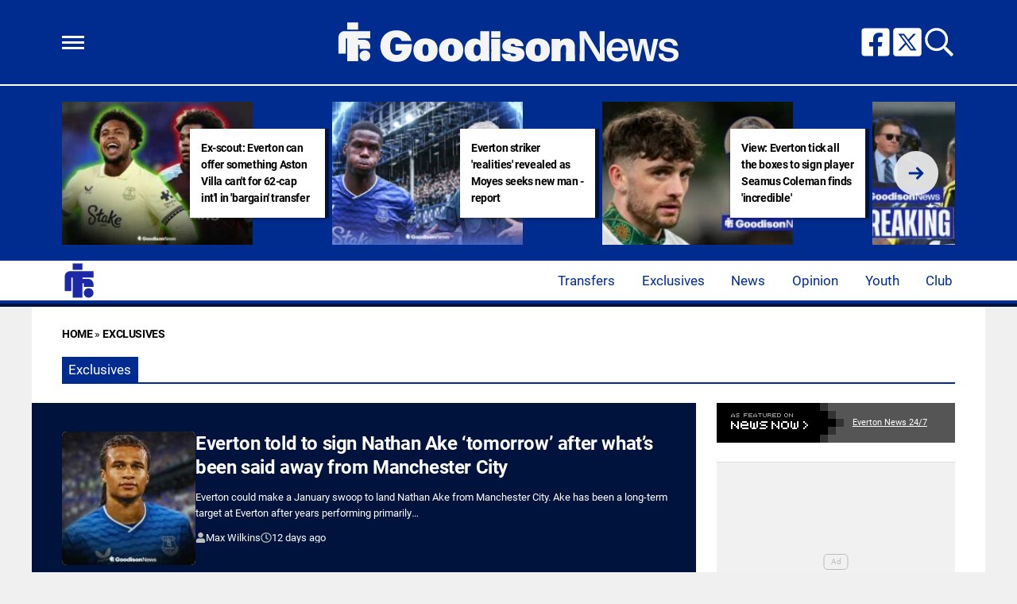

--- FILE ---
content_type: text/html; charset=UTF-8
request_url: https://www.goodisonnews.com/category/exclusives/page/2/
body_size: 18790
content:
<!DOCTYPE html>
<html lang="en-GB"><head><meta charset="UTF-8"><meta name="viewport" content="width=device-width, initial-scale=1.0, user-scalable=1, minimum-scale=1.0, maximum-scale=5.0, viewport-fit=cover"><title>Everton Exclusives by Goodison News</title><style>body{font-family:-apple-system,BlinkMacSystemFont,"Segoe UI",Roboto,Oxygen-Sans,Ubuntu,Cantarell,"Helvetica Neue",sans-serif;font-display:swap;-moz-osx-font-smoothing:grayscale}@font-face { font-family: 'Roboto'; font-style: normal; font-weight: 400; font-display: swap; src: url(https://fonts.gstatic.com/s/roboto/v30/KFOmCnqEu92Fr1Me5Q.ttf) format('truetype'); } @font-face { font-family: 'Roboto'; font-style: normal; font-weight: 700; font-display: swap; src: url(https://fonts.gstatic.com/s/roboto/v30/KFOlCnqEu92Fr1MmWUlvAw.ttf) format('truetype'); } :root{--header-font:"Roboto",sans-serif}h1,h2,h3,h4,h5,h6,.hf{font-family:var(--header-font);font-weight:bold;-moz-osx-font-smoothing:grayscale}:root{--grv-bg:240,240,240;--grv-body:255,255,255;--grv-text:0,0,0;--grv-light-text:118,118,118;--grv-lighter-text:160,160,160;--grv-panel:249,249,249;--grv-panel-bold:241,241,241;--grv-panel-strong:200,200,200;--primary-color:0,44,143;--primary-text:255,255,255;--primary-accent:0,19,61;--secondary-color:0,19,61;--secondary-text:255,255,255;--menu:255,255,255;--menu-text:0,44,143;--menu-accent:0,44,143;--menu-accent-text:255,255,255;--link:0,44,143;--link-accent:0,19,61;--header:0,44,143;--header-text:255,255,255;--primary-accent-text:255,255,255;--heading:0,44,143;--grv-topic-title:0,44,143;--terms:0,19,61;--terms-text:255,255,255;--footer:0,44,143;--footer-text:255,255,255;--button:0,44,143;--button-accent:0,19,61;--button-text:255,255,255;--button-accent-text:255,255,255;}@media (prefers-color-scheme: dark) { :root { --grv-bg:0,0,0;--grv-body:20,20,20;--grv-text:255,255,255;--grv-light-text:140,140,140;--grv-lighter-text:100,100,100;--grv-panel:15,15,15;--grv-panel-bold:5,5,5;--grv-panel-strong:80,80,80;--link:73,125,243;--link-accent:61,105,204; }}html{line-height:1.15;-webkit-text-size-adjust:100%}body{margin:0}main{display:block}h1{font-size:2em;margin:.67em 0}hr{box-sizing:content-box;height:0;overflow:visible}pre{font-family:monospace,monospace;font-size:1em}abbr[title]{border-bottom:none;text-decoration:underline;text-decoration:underline dotted}b,strong{font-weight:bolder}code,kbd,samp{font-family:monospace,monospace;font-size:1em}small{font-size:80%}sub,sup{font-size:75%;line-height:0;position:relative;vertical-align:baseline}sub{bottom:-0.25em}sup{top:-0.5em}button,input,optgroup,select,textarea{font-family:inherit;font-size:100%;line-height:1.15;margin:0}button,input{overflow:visible}button,select{text-transform:none}button,[type=button],[type=reset],[type=submit]{-webkit-appearance:button}button::-moz-focus-inner,[type=button]::-moz-focus-inner,[type=reset]::-moz-focus-inner,[type=submit]::-moz-focus-inner{border-style:none;padding:0}button:-moz-focusring,[type=button]:-moz-focusring,[type=reset]:-moz-focusring,[type=submit]:-moz-focusring{outline:1px dotted ButtonText}fieldset{padding:.35em .75em .625em}legend{box-sizing:border-box;display:table;max-width:100%;padding:0;white-space:normal}progress{vertical-align:baseline}[type=number]::-webkit-inner-spin-button,[type=number]::-webkit-outer-spin-button{height:auto}[type=search]{-webkit-appearance:textfield;outline-offset:-2px}[type=search]::-webkit-search-decoration{-webkit-appearance:none}::-webkit-file-upload-button{-webkit-appearance:button;font:inherit}details{display:block}summary{display:list-item}:root{--page-margin:1.6rem;--minus-page-margin:-1.6rem;--page-width:120rem;--grv-ad-sticky:5px;--taboola-h:1000px;--taboola-single-h:390px;--related-h:1538px;--latest-h:3960px}@media(min-width: 500px){:root{--taboola-h:790px;--taboola-single-h:350px}}@media(min-width: 576px){:root{--related-h:1155px;--latest-h:1440px;--taboola-h:810px;--taboola-single-h:370px}}@media(min-width: 768px){:root{--page-margin:2.5rem;--minus-page-margin:-2.5rem;--related-h:1386px;--latest-h:1729px;--taboola-h:940px;--taboola-single-h:450px}}@media(min-width: 992px){:root{--page-margin:3.8rem;--minus-page-margin:-3.8rem;--taboola-h:840px;--taboola-single-h:380px}}@media(min-width: 1200px){:root{--taboola-h:1000px;--taboola-single-h:460px}}h1,h2,h3,h4,h5,h6{line-height:1.3}h1 a,h2 a,h3 a,h4 a,h5 a,h6 a{font-family:inherit}a{color:rgb(var(--grv-text))}.caption{position:absolute;right:0;bottom:0;background:rgba(var(--grv-text), 0.4);color:rgb(var(--grv-body));display:inline-block;text-align:right;padding:.25em}figcaption{color:rgb(var(--grv-light-text));font-size:.8em;font-style:italic}.banner-grad{background:linear-gradient(to bottom, rgba(0, 0, 0, 0.5) 0%, rgba(0, 0, 0, 0.25) 100%);position:absolute;top:0;left:0;right:0;bottom:0}.post-meta{display:flex;align-items:center;gap:.5em;line-height:1}.post-meta svg{width:1em;height:1em;display:block;flex:0 0 1em}.post-date{color:rgb(var(--grv-light-text));position:relative}.post-list .post-date{width:50%;overflow:hidden}.post-list .post-date time{--clamp-height: 1;display:-webkit-box;-webkit-line-clamp:var(--clamp, 1);-webkit-box-orient:vertical;overflow:hidden;min-height:calc(var(--clamp-height, 1.3em)*var(--clamp, 1))}.post-author a{text-decoration:none}.button{display:inline-block;border-radius:.25em;text-decoration:none;padding:.5em 1em;white-space:nowrap;text-align:center;color:rgb(var(--button-text));background-color:rgb(var(--button))}.input-group{border-radius:1em 0 0 1em;display:flex;align-items:center;background:rgb(var(--grv-body));padding-left:1em;gap:1em}.input-group svg{display:block;width:2em;height:2em}.input-group input[type=text]{flex:1;outline:0;border:none;background:rgb(var(--grv-body));color:rgb(var(--grv-text))}.input-group button{padding:1em 2em;text-transform:uppercase;background:rgb(var(--button));color:rgb(var(--button-text));border-width:0}.wp-block-getty-images-media>div,.wp-block-image>div{position:relative}article a img{width:100%;height:100%;object-fit:cover}.wp-block-getty-images-media img,.wp-block-image img,img.size-full,img.size-large,.single-article>p>img{max-width:100% !important;height:auto;display:block;margin:0 auto}.wp-block-gallery{display:block}.videoData{display:none}#sidebar .GRVMpuWrapper,#sidebar .GRVAd{margin:2em auto}#sidebar .GRVMpuWrapper .GRVAd{margin:0 auto}body.cpauthenticated .GRVMpuWrapper,body.cpauthenticated .GRVAd,body.cpauthenticated .GRVMultiVideo{display:none !important}.GRVAd.leaderboard-fixed{transform:translateY(300px) !important}.GRVAd.leaderboard-fixed.GRVAdHidden .GRVAdWrap{transform:translateY(0) !important}.GRVAd.leaderboard-fixed:not(.GRVAdHidden) .GRVAdWrap{transform:translateY(-300px) !important}body .GRVMpuWrapper{background:rgb(var(--grv-panel-bold))}body .GRVAdBG{background:rgba(var(--grv-body), 0.8)}body .GRVAdBBG{fill:rgba(var(--grv-body), 0.8)}body .GRVAd[data-ad-type=inimage]{padding:0 !important;margin:0;box-sizing:content-box;position:absolute;width:100%;bottom:0;z-index:2;background:none;border-bottom-width:0}body .GRVAd[data-ad-type=inimage]>div{transform-origin:top left;margin:0 auto}body .GRVAd[data-ad-type=inimage] iframe{margin:0 !important}.grv-revcontent>:first-child{background:#fff}.post-list a{text-decoration:none}.post-list h2{font-size:1.4em;letter-spacing:-0.4px;margin:.5em 0}.post-list>article:first-of-type{margin-top:0 !important}.post-list>:last-child{margin-bottom:0 !important}.post-list .topic-title+h2{margin-top:0 !important}.post-list article{margin:2em 0}.post-list .article-content:not(.inline)>:first-child{margin-top:0 !important}.post-list .article-content:not(.inline)>:last-child{margin-bottom:0 !important}.post-list .article-image{height:0;padding-bottom:56.25%;position:relative;background-color:rgb(var(--grv-panel-bold))}.post-list .article-image>a,.post-list .article-image img{display:block;width:100%;height:100%;position:absolute}.post-list .article-image img{object-fit:cover}.post-list .article-excerpt{color:rgb(var(--grv-light-text))}.post-list .no-posts p{font-size:1.6em}.post-list .topic-title{line-height:1;margin-top:.25em;margin-bottom:.25em}.post-list .topic-title a{color:rgb(var(--grv-topic-title));font-weight:700}@media(min-width: 768px){.content-panel:not(.content-list) .post-list .topic-title a{font-size:.8571428571em}}.related-list h2{margin:.5em 0;--clamp: 3;display:-webkit-box;-webkit-line-clamp:var(--clamp, 1);-webkit-box-orient:vertical;overflow:hidden;min-height:calc(var(--clamp-height, 1.3em)*var(--clamp, 1))}.related-list .article{margin:0}.related-list .article-content{margin-top:.7em}@media(min-width: 576px){.related-list .is-feature .article-image>a{position:absolute;display:block;left:0;right:0;top:0;bottom:0;border:3px solid rgb(var(--terms));border-radius:.5em;overflow:hidden;box-sizing:border-box}}.related-list .terms{padding-top:1em}.sidebar .related-list .terms{font-size:.8em}.related-list .terms>div{margin-left:-2em}.related-list .terms a{padding-left:3.5em;padding-right:1.5em}.related-list .terms a:hover{background:rgb(var(--terms))}.related-list .terms span{padding-left:0;padding-right:0}#dots-svg circle{fill:rgb(var(--grv-body))}.load-list{position:relative;overflow:hidden}.load-list:before{position:absolute;display:flex;align-items:center;justify-content:center;content:"";font-size:3em;background-color:rgb(var(--grv-panel-bold));inset:0;border-radius:.33em;color:rgb(var(--grv-body));font-weight:bold;text-align:center;padding:1em;margin:0 var(--page-margin)}.load-list .loading{position:absolute;display:block;top:50%;left:50%;transform:translate(-50%, -50%);opacity:.75}.load-list .article-details{height:1em}#sidebar .article-details{display:flex;gap:1em}#sidebar .related-list{overflow:hidden;display:grid;grid-template-columns:1fr;gap:2em}.archive-list .article-content{margin:1em var(--page-margin);font-size:1.4em}.archive-list .article-content p{font-size:.95em}.archive-list .article-details{display:flex;align-items:center;gap:1em;margin-top:1em}.latest-posts.title>:first-child{font-size:2.4em}@media(min-width: 576px){.post-list .article-image{border-radius:.5em;overflow:hidden}.load-list:before{margin:0}.archive-list .article{display:flex;gap:2em}.archive-list .article-image{flex:0 0 14em;width:14em;height:14em;padding-bottom:0}.archive-list .article-content{margin:0}}@media(min-width: 768px){.archive-list .article-content p{font-size:.8em}.archive-list .article-details{font-size:.8em}}.author-bio .grv-lp-image{width:12em}.author-social{font-size:1.6em;list-style:none;padding:0;display:flex;justify-content:center;gap:1em}.author-social svg{display:block;width:2em;height:2em}.author-social svg path{fill:rgb(var(--grv-panel-strong))}@media(min-width: 576px){.author-bio .grv-lp-image{width:10em}}@media(min-width: 768px){.author-social{justify-content:unset}}.widget-nn{margin-bottom:1.5em;background:#555}.widget-nn>a{font-size:.9em;display:flex;align-items:center;color:#fff}.widget-nn>a>:last-child{margin:0 1em}.widget-nn img{display:block}html{font-size:62.5%}body{background:rgb(var(--grv-bg));color:rgb(var(--grv-text));font-size:14px;font-size:1.4rem;line-height:1.5;position:relative}.content,#page-header,#hero-header{font-size:1rem;background-color:rgb(var(--grv-body))}@media(min-width: 768px){.content,#page-header,#hero-header{font-size:1.2rem}}.header-spacing>:first-child{margin-top:0 !important}.header-spacing>:last-child{margin-bottom:0 !important}.header-spacing>*{margin:1.5em var(--page-margin)}.header-spacing .terms,.header-spacing #hero{margin-left:0;margin-right:0}#page-header{padding-bottom:2em}#page-header.has-hero{padding-top:0 !important;padding-bottom:0 !important}.header-full #page-header{padding-top:2em}@media(min-width: 992px){#page-header{padding-top:2em}}#hero-header{padding-top:2em;padding-bottom:2em}.page-container,.header{position:relative}.content{display:grid;grid-template-areas:"main" "sidebar";grid-template-columns:1fr;padding-top:0;padding-bottom:4em}.grv-page-open+.content{padding-top:2em}@media(max-width: 767px){.header-full .grv-page-open+.content.no-margin{padding-top:0}}@media(max-width: 991px){#page:not(.header-full) .grv-page-open+.content{padding-top:0}}.content.is-single.is-banner{padding-bottom:0}.content.is-single.is-banner+.content{padding-top:4em}@media(min-width: 992px){.content.has-sidebar{grid-template-columns:auto 30rem;grid-template-rows:auto;column-gap:var(--page-margin);padding-right:var(--page-margin)}}.main{max-width:100%;min-width:100%}.main>*{margin:2em var(--page-margin)}@media(min-width: 992px){.has-sidebar .main>*{margin-right:0}}.main>.post-list+.post-list{margin-top:4em}@media(max-width: 767px){.main .banner,.main .banner-deluxe{margin-left:0;margin-right:0}}.main>:first-child{margin-top:0 !important}.main>:last-child{margin-bottom:0 !important}.main .title,.main .pagination{margin-top:4em}.main>.description{font-size:1.4em;margin-top:.5em;margin-bottom:.5em}@media(max-width: 575px){.main .post-list{margin-left:0;margin-right:0}}@media(max-width: 991px){.main .single-article{margin-left:0;margin-right:0}}@media(prefers-color-scheme: dark){body .header-logo a>*.light{display:none}body .header-logo a>*.dark{display:block}}#sidebar .sidebar-inner{position:sticky;top:var(--grv-ad-sticky, 0)}#sidebar .sidebar-inner>:first-child{margin-top:0 !important}@media(max-width: 991px){#sidebar{display:none}}.breadcrumbs a,.terms a{text-decoration:none;color:rgb(var(--grv-text));text-transform:uppercase;letter-spacing:-0.4px;font-weight:700}.breadcrumbs>*,.terms a{font-size:1.2em}.terms{overflow:hidden;padding-right:var(--page-margin)}.terms>div{margin:0 0 -0.24em -1rem}.terms a{display:inline-block !important;margin:0 .25em .2em 0;transform:skewX(-35deg);font-weight:300;color:rgb(var(--terms-text));background-color:rgba(var(--terms), 1);padding:0 var(--page-margin)}.terms span{padding:.25em 1rem;display:block;transform:skewX(35deg)}.terms .topic{color:rgb(var(--grv-text));background-color:rgba(var(--grv-panel-strong), 0.85)}.terms .home{background-color:rgb(var(--grv-text)) !important;color:rgb(var(--grv-body)) !important}.title{margin-top:1em;margin-bottom:1em;display:flex;align-items:center;gap:1em;text-transform:uppercase}.title a{color:rgb(var(--grv-text));text-decoration:none}.title>:first-child{margin:0;font-size:2em}body.home .title>:first-child{font-size:2.4em}.title span{flex:1;height:5px;background-color:rgb(var(--heading))}.more-in{font-size:1.6em}@media(min-width: 768px){.more-in{font-size:1.4em}}.page-description{font-size:1.4em}.page-description>:first-child{margin-top:0 !important}.page-description>:last-child{margin-bottom:0 !important}.page-description p{margin:1em 0}.page-description a:not(.button),.grv-lp a:not(.button){color:rgb(var(--link))}.search-page-form{font-size:1.2em}.search-page-form .input-group,.search-page-form .input-group input{background-color:rgb(var(--grv-panel-bold))}.search-page-form svg path{fill:rgb(var(--grv-text))}.search-form,.banner-container,.gutter-container,.mega-menu{display:none}@media(min-width: 1200px){#page{margin:0 auto;max-width:var(--page-width)}}.page-footer{color:rgb(var(--footer-text));background-color:rgb(var(--footer))}.footer{margin:0 auto;max-width:var(--page-width);padding:2em var(--page-margin) 10rem;box-sizing:border-box}.footer>div:first-child{display:grid;column-gap:2em}.footer>div:first-child>div{padding:1em}.footer ul,.footer ol{list-style:none;padding:0}.footer svg,.footer img{display:block;margin:0 auto}.footer a{color:rgb(var(--footer-text))}.footer-logo>a:first-child{margin-bottom:2em}.footer-logo a{display:block}.footer-social{text-align:center}.footer-social ul{line-height:1;display:flex;justify-content:center;align-items:center;flex-wrap:wrap}.footer-social ul a{display:block;margin:.25em .5em}.footer-social ul svg{width:2em;height:2em}.footer-menu ul{margin:0}.footer-menu ul li{padding:.25em 0;border-bottom:1px solid rgba(var(--footer-text), 0.1)}.footer-menu ul li:before{content:"›";font-size:1.2em;padding-right:.5em}.footer-menu ul li:last-child{border-bottom-width:0}.footer-menu ul li a{text-transform:uppercase;font-size:.9em;text-decoration:none}.footer-menu ul li button{color:rgb(var(--footer-text, #fff));text-transform:uppercase;font-size:.9em;cursor:pointer;background:none;border:none;padding:0}.footer-grv li{text-align:center;line-height:1.6}.footer-grv ul{margin:0}.footer-grv .grv-logo>*{height:auto;margin-top:.5em;margin-bottom:.5em}.grv-sustain{margin:1em auto}.grv-sustain a{display:flex;align-items:center;justify-content:center;gap:.75em;font-size:.8em}.grv-sustain svg{margin:0}.footer-menu .menu li{display:none}.footer-menu .menu li.menu-item{display:list-item}@media(max-width: 359px){.footer svg,.footer img{max-width:100%}}@media(min-width: 360px){.footer>div>div{padding:1em 2em}.footer-logo svg,.footer-logo img{max-width:270px;max-height:130px}.footer-grv svg,.footer-grv img{max-width:26rem}}@media(min-width: 768px){.footer{padding-bottom:14rem}}@media(min-width: 992px){.footer>div{grid-template-columns:repeat(3, 1fr)}.footer-social{text-align:left}.footer-social ul{justify-content:flex-start}}@media(min-width: 1200px){.footer-logo a{text-align:left}}.pagination a{color:rgb(var(--grv-text))}.pagination h2.screen-reader-text{display:none}.pagination .nav-links{font-size:1.4em;display:flex;flex-wrap:wrap;align-items:center;gap:.25em}.pagination .page-numbers{display:block;padding:.5em 1em;border:1px solid rgb(var(--grv-text));text-transform:uppercase;font-weight:700;text-decoration:none;transition:all .3s;white-space:nowrap;cursor:pointer}.pagination .page-numbers.dots{border-color:rgba(0,0,0,0)}.pagination .page-numbers:visited,.pagination .page-numbers:focus{color:rgb(var(--grv-text))}.pagination .page-numbers.current{background:rgb(var(--grv-text));color:rgb(var(--grv-body))}.pagination .page-numbers.archives{border-color:rgba(var(--grv-text), 0.5);background:rgba(var(--grv-text), 0.1);color:rgb(var(--grv-text));font-weight:400}.pagination .page-numbers.archives.current{background:rgba(var(--grv-text), 0.5)}.grv-lp:after{content:"";display:table;clear:both}.grv-lp div:last-of-type{margin-bottom:0}.grv-lp-details{margin:1.5em 0;overflow-wrap:break-word;word-break:break-word}.grv-lp-details div{font-size:1.4em;padding:.5em 0;border-bottom:1px solid rgba(var(--grv-text), 0.05)}.grv-lp-details div:first-child{padding-top:0}.grv-lp-details div:last-child{border-width:0;padding-bottom:0}.grv-lp-details dt{width:8em;font-weight:bold;flex:0 0 8em}.grv-lp-image{position:relative;text-align:center;margin:1.5em auto;max-width:100%;width:75%;font-size:1.4em}.grv-lp-image img{width:100%;height:auto;display:block;border-radius:.5em;overflow:hidden}.grv-lp-image div{font-size:1.2rem;padding:.25em 0;color:#767676}.grv-lp-details dd{margin:0}.grv-lp-desc{margin:1.5em 0}.grv-lp-desc>*{font-size:1.4em;margin:1.5em 0}.grv-lp-desc>:last-child{margin-bottom:0}.grv-lp>:last-child{margin-bottom:0}.grv-lp-title{margin-top:2em}@media(min-width: 360px){.grv-lp-details div{display:flex;gap:.5em}}@media(min-width: 576px){.grv-lp-image{width:250px;float:right;margin:0 0 0 1.5em}}@media(min-width: 768px){.grv-lp-image{width:300px}}.grv-lpt>div{font-size:1.4em;width:100%;overflow:hidden}.grv-lpt>div>div{height:0;padding:0;transition:all .15s;display:none}.grv-lpt input{display:none}.grv-lpt label{display:flex;justify-content:space-between;align-items:center;font-weight:bold;cursor:pointer;padding:.5em 0}.content .grv-lpt label{border-bottom:1px solid rgba(var(--grv-text), 0.05)}.grv-lpt svg{display:block;width:1em;height:1em;margin-left:1em;transition:transform .35s}.grv-lp svg path{stroke:rgb(var(--grv-text))}.grv-lpt input:checked~div{height:auto;display:block}.content .grv-lpt input:checked~div{padding:1em 0}.grv-lpt input:checked+label svg{transform:rotate(90deg)}.grv-lp .grv-lpt{margin:1.5em 0}.grv-lp .grv-lpt>div>div :last-child{margin-bottom:0}.grv-lp .grv-lpt label{border-bottom:1px solid rgba(var(--grv-text), 0.05)}.archive-list .is-featured{position:relative;padding:2em var(--page-margin);padding-top:3em;margin-bottom:3em;background-color:rgb(var(--primary-accent))}.archive-list .is-featured a,.archive-list .is-featured p,.archive-list .is-featured .post-date{color:rgb(var(--primary-text))}.archive-list .is-featured .article-image{border-radius:.5em;overflow:hidden}.archive-list .is-featured .article-image,.archive-list .is-featured .article-content{margin:0;position:relative}.archive-list .is-featured:before{display:block;content:"";inset:0;position:absolute;background-color:rgb(var(--primary-color));transform:translate(0, 1em)}@media(min-width: 576px){.archive-list .is-featured{background-color:rgb(var(--primary-accent));margin-left:var(--minus-page-margin);margin-right:var(--minus-page-margin)}}@media(min-width: 768px){.archive-list .is-featured{padding-top:3em;margin-bottom:3em}.archive-list .is-featured:before{transform:translate(1em, 1em);right:1em}}@media(min-width: 992px){.archive-list .is-featured{margin-right:-1em;padding-right:1em}.archive-list .is-featured:before{right:0}}.header{background-color:rgb(var(--header))}.header-full .header{border-bottom:4px solid rgb(var(--secondary-color))}.header ul{list-style:none;padding:0}.header-sep{height:2px;background:rgb(var(--header-text))}.flyout-menu.mob-hide{display:none}.header-grid{position:relative;max-width:1200px;margin:0 auto;box-sizing:border-box;padding:0 var(--page-margin);display:flex;gap:1em;align-items:center}.header-grid svg,.header-grid img{display:block}.header-hamburger{flex:1;display:flex;justify-content:flex-start;align-items:center;gap:1.5em}.header-menu-icon{width:2em;height:1.7rem;cursor:pointer;position:relative;outline:none}.header-menu-icon>div,.header-menu-icon:before,.header-menu-icon:after{content:"";position:absolute;width:100%;left:0;height:3px;background:rgb(var(--header-text));transition:all .32s}.header-menu-icon>div{top:7px}.header-menu-icon:before{top:0}.header-menu-icon:after{bottom:0}.header-search svg{width:1.6em;height:1.6em}.header-search path{fill:rgb(var(--header-text))}.header-social{flex:1}.header-social ul{display:flex;gap:.5em;justify-content:flex-end}.header-social svg{width:2em;height:2em}.header-social svg path{fill:rgb(var(--header-text))}@media(min-width: 768px){.header-social ul{gap:.75em}.header-social svg{width:2.4em;height:2.4em}}@media(min-width: 992px){.header-social ul{gap:1em}.header-social svg{width:2.85em;height:2.85em}}.header-logo{flex-grow:0;margin:2em 0}.header-logo a{display:table;max-width:573px;margin:0 auto}.header-logo a>*{height:5rem;width:auto;max-width:100%;display:none}.header-logo a>.light{display:block}.header-logo.landscape a>*{height:3rem}.header-logo.portrait a>*{height:7rem}@media(min-width: 768px){.header-logo.landscape a>*{height:4rem}.header-logo.portrait a>*{height:8.4rem}}@media(min-width: 992px){.header-logo.landscape a>*{height:5rem}}@media(prefers-color-scheme: dark){.header-logo a>.light{display:none}.header-logo a>.dark{display:block}}.header-min-logo{position:absolute;margin-left:var(--page-margin);width:3.6em;height:3.6em}.header-min-logo a{display:block}.header-min-logo svg,.header-min-logo img{display:block;width:100%;height:100%}.header-menu{position:relative;background-color:rgb(var(--menu))}.fi-border .header-menu{border-bottom:2px solid rgb(var(--header))}@media(max-width: 991px){.header-menu{display:none}}body>.header .header-menu{width:100%}body>.header .header-menu>div{max-width:var(--page-width);margin:0 auto}.header-menu .menu{margin:0 calc(var(--page-margin) - 1em) 0 var(--page-margin);text-align:right}.header-menu .menu>li{display:inline-block;text-align:left}.header-menu .sub-menu{display:none}.header-menu .menu a{font-size:1.2em;line-height:1;display:block;text-decoration:none;color:rgb(var(--menu-text));padding:1em}.header-carousel{height:220px;display:none;max-width:1200px;margin:0 auto;padding:0 var(--page-margin);box-sizing:border-box}@media(min-width: 992px){.header-carousel{display:block}}.hc-carousel>div:first-child{position:relative}.hc-carousel .hide{display:none}.hc-list{height:180px;display:flex;padding:20px 0;gap:1.5em}.hc-list:before{background-color:rgb(var(--header))}#list-arrow-svg path{fill:rgb(var(--link))}.post-list .article-image{border-radius:0}.post-list .topic-title{margin-top:.25em;margin-bottom:.25em}.post-list .topic-title a{color:rgb(var(--grv-body));font-weight:100;background:rgb(var(--grv-text));text-transform:uppercase;font-size:.8em;padding-left:.4em;padding-right:.4em}.terms a{position:relative;transform:none;margin:0 .25em .25em 0}.terms a:nth-child(n+2){padding-left:1em;padding-right:1em}.terms span{transform:none}.title{gap:0;align-items:flex-end}.title>:first-child{text-transform:none;font-weight:lighter;background-color:rgb(var(--heading));color:rgb(var(--fi-heading-text, 255, 255, 255));padding:.4em .5em;font-size:1.4em !important}.title a{color:rgb(var(--fi-heading-text, 255, 255, 255))}.title span{display:block;height:2px}.bm-company-logo{background-color:#000;display:inline-block;margin:.5em 0}.grv-taboola{height:auto !important}.newsletter iframe{height:420px}</style><link rel="preload" href="https://www.goodisonnews.com/wp-content/themes/grv-media/css/deferred-carousel-custom.css?ver=1.20.53" as="style" onload="this.onload=null;this.rel='stylesheet'"><noscript><link rel="stylesheet" href="https://www.goodisonnews.com/wp-content/themes/grv-media/css/deferred-carousel-custom.css?ver=1.20.53"></noscript><link rel="preload" href="https://www.goodisonnews.com/wp-content/themes/football-insider-247/css/deferred-carousel.css?ver=1.3.6" as="style" onload="this.onload=null;this.rel='stylesheet'"><noscript><link rel="stylesheet" href="https://www.goodisonnews.com/wp-content/themes/football-insider-247/css/deferred-carousel.css?ver=1.3.6"></noscript><meta name='robots' content='noindex, follow, max-image-preview:large, max-snippet:-1, max-video-preview:-1' /><script type="application/ld+json">{"@context":"http://schema.org","@graph":[{"@type":"NewsMediaOrganization","@id":"https://www.goodisonnews.com/#organization","name":"Goodison News","url":"https://www.goodisonnews.com/","sameAs":["https://www.facebook.com/GoodisonNewsEFC","https://twitter.com/GoodisonNews"],"logo":{"@type":"ImageObject","@id":"https://www.goodisonnews.com/#logo","inLanguage":"en-GB","url":"","contentUrl":"","width":"318","height":"60","caption":"Goodison News"},"image":{"@id":"https://www.goodisonnews.com/#logo"}},{"@type":"WebSite","@id":"https://www.goodisonnews.com/#website","url":"https://www.goodisonnews.com/","name":"Goodison News","description":"Everton News, Comment, Analysis - by fans for fans","inLanguage":"en-GB","publisher":{"@id":"https://www.goodisonnews.com/#organization"}},{"@type":"CollectionPage","@id":"https://www.goodisonnews.com/category/exclusives/page/2/#webpage","url":"https://www.goodisonnews.com/category/exclusives/page/2/","name":"Exclusives","isPartOf":{"@id":"https://www.goodisonnews.com/#website"},"datePublished":"2026-01-05T18:10:00+00:00","dateModified":"2026-01-05T18:10:00+00:00","description":"Welcome to the Exclusives section on Goodison News,\u00a0home to in-depth insight and expert commentary you won\u2019t find anywhere else. Our current exclusive pundits include ex-Everton scout Bryan King, former Premier League referee Keith Hackett and...","breadcrumb":{"@id":"https://www.goodisonnews.com/category/exclusives/page/2/#breadcrumb"},"inLanguage":"en-GB"},{"@type":"BreadcrumbList","@id":"https://www.goodisonnews.com/category/exclusives/page/2/#breadcrumb","itemListElement":[{"@type":"ListItem","position":1,"name":"Home","item":"https://www.goodisonnews.com/"},{"@type":"ListItem","position":2,"name":"Exclusives","item":"https://www.goodisonnews.com/category/exclusives/"}]}]}</script><meta name="description" content="Exclusive Everton insight from ex-scout Bryan King, former referee Keith Hackett and football finance expert Dr Dan Plumley. Analysis you won’t find elsewhere." /><link rel="canonical" href="https://www.goodisonnews.com/category/exclusives/page/2/" /><link rel="prev" href="https://www.goodisonnews.com/category/exclusives/" /><link rel="next" href="https://www.goodisonnews.com/category/exclusives/page/3/" /><meta property="og:locale" content="en_GB" /><meta property="og:type" content="article" /><meta property="og:title" content="Everton Exclusives by Goodison News" /><meta property="og:description" content="Exclusive Everton insight from ex-scout Bryan King, former referee Keith Hackett and football finance expert Dr Dan Plumley. Analysis you won’t find elsewhere." /><meta property="og:url" content="https://www.goodisonnews.com/category/exclusives/" /><meta property="og:site_name" content="Goodison News" /><meta name="twitter:card" content="summary_large_image" /><link rel='dns-prefetch' href='//www.goodisonnews.com' /><script id="goodi-ready">window.advanced_ads_ready=function(e,a){a=a||"complete";var d=function(e){return"interactive"===a?"loading"!==e:"complete"===e};d(document.readyState)?e():document.addEventListener("readystatechange",(function(a){d(a.target.readyState)&&e()}),{once:"interactive"===a})},window.advanced_ads_ready_queue=window.advanced_ads_ready_queue||[];</script><script src="https://www.goodisonnews.com/wp-content/themes/grv-media/js/app.js?ver=1.20.53" async></script><script>window.PushlySDK=window.PushlySDK||[];function pushly(){window.PushlySDK.push(arguments)}pushly("load",{domainKey:"bkz11alboyXZy1Ga3slHXDR2aWxyAEYhtfSS",sw:"/wp-content/plugins/prop/assets/pushly-sdk-worker.js"});let h=document.head||document.getElementsByTagName("head")[0],s=document.createElement("script");s.async=true;s.src="https://cdn.p-n.io/pushly-sdk.min.js?domain_key=bkz11alboyXZy1Ga3slHXDR2aWxyAEYhtfSS";h.insertBefore(s,h.firstChild);</script><script>window.prop_context = {"page":{"type":"archive","tags":["Exclusives"]}};</script><meta name="theme-color" content="#002c8f"><script>if(navigator&&navigator.serviceWorker){navigator.serviceWorker.register("/grv-sw-6.js");}</script><script>window.dataLayer=window.dataLayer||[];dataLayer.push({"primary_category_slug": "exclusives","primary_category_name": "Exclusives","author": "none","author_id": "0","post_date": "2026-01-05","tags": []});</script><link rel="icon" href="/favicon.ico" sizes="32x32"><link rel="icon" href="/icon.svg" type="image/svg+xml"><link rel="apple-touch-icon" href="/apple-touch-icon.png"><link rel="manifest" href="/manifest.webmanifest"><style>.GRVAd,.GRVMpuWrapper{text-align:center;margin-left:auto;margin-right:auto;padding:0}.GRVAd.mobile,.GRVMpuWrapper.mobile{display:none;}.GRVMpuWrapper{max-width:440px;min-height:600px;border-style:solid;border-color:#dddddd;border-width:1px 0;position:relative;background:#f9f9f9}.GRVMpuWrapper .GRVAd{min-height:250px;position:sticky;top:0}.GRVMpuWrapper .GRVAd:before{content:"Ad";position:absolute;top:50%;left:50%;display:inline-block;padding:4px 8px;font-size:10px;color:#bbb;border:1px solid #bbb;border-radius:5px;line-height:1;transform:translateX(-50%) translateY(-50%)}.GRVMpuWrapper .GRVAd>div{position:relative}.GRVMpuWrapper .GRVAd.mobile{top:var(--grv-ad-sticky,20px)}@media (max-width:990px){.GRVAd.mobile,.GRVMpuWrapper.mobile{display:block}#sidebar .GRVAd,.sidebar .GRVAd,.sidebar .GRVMpuWrapper,#sidebar .GRVMpuWrapper{display:none}}</style><link rel="preload" as="script" href="https://prop.goodisonnews.com/loader.js?v=3.1"><script data-cfasync="false" async src="https://prop.goodisonnews.com/loader.js?v=3.1"></script><script>window.GRVAdsConfig=window.GRVAdsConfig||{};window.GRVAdsConfig.gptSegmentCallback=function(){return["exclusives "];};window.GRVAdsConfig.skinBreak=9999999;window.GRVAdsConfig.skinBreakNarrow=9999999;window.GRVTimeSinceText = {"year":["year ago","years ago"],"month":["month ago","months ago"],"day":["day ago","days ago"],"hour":["hour ago","hours ago"],"min":["min ago","mins ago"],"now":["Now"]};</script></head><body class="archive paged category category-exclusives category-10 paged-2 category-paged-2 header-full header-fixed cat-exclusives vert-exclusives aa-prefix-goodi-"> <script>window.dataLayer=window.dataLayer||[];if(location.search){const v=new URLSearchParams(location.search);(["source","medium","campaign"]).forEach(k=>{if(v.get("utm_"+k)){dataLayer["utm_"+k]=v.get("utm_"+k);}})}</script><script id="pageinfo" class="gtm">if(!/callback=in/.test(window.location.search)){window.dataLayer.push({"event":"pageview","cd1":"1.20.53","cd2":"none","cd3":"exclusives","cd6":"2026-01-05","cd4":"web"})}</script><script id="grvchartbeat">window._grvChartbeat=window._grvChartbeat||[];window._grvChartbeat.push({sections:'Exclusives',authors:'none',id:0});</script><script>if(!/callback=in/.test(window.location.search)){(function(){grvGetChartbeatData=(id)=>{for(let i=_grvChartbeat.length-1;i>=0;i--){if(!id||_grvChartbeat[i].id==id)return _grvChartbeat[i];}};var cbData=grvGetChartbeatData();var _sf_async_config=window._sf_async_config=(window._sf_async_config||{});_sf_async_config.uid=67112;_sf_async_config.domain='goodisonnews.com';_sf_async_config.useCanonical=true;_sf_async_config.useCanonicalDomain=true;_sf_async_config.sections=cbData.sections;_sf_async_config.authors=cbData.authors;})();}</script><script>(function(w,d,s,l,i){w[l]=w[l]||[];w[l].push({'gtm.start':new Date().getTime(),event:'gtm.js'});var f=d.getElementsByTagName(s)[0],j=d.createElement(s),dl=l!='dataLayer'?'&l='+l:'';j.async=true;j.src='https://www.googletagmanager.com/gtm.js?id='+i+dl;f.parentNode.insertBefore(j,f);})(window,document,'script','dataLayer','GTM-WRDX8CB');(function(d,s,i){if(!/callback=in/.test(window.location.search)){var e=d.createElement(s);var n=d.getElementsByTagName(s)[0];e.type="text/javascript";e.async=true;e.src="//static.chartbeat.com/js/chartbeat.js";n.parentNode.insertBefore(e,n);}})(document,"script","GTM-WRDX8CB");</script> <div class="header fi-border"> <div class="header-grid"> <div class="header-hamburger"> <div class="header-menu-icon" aria-label="Menu" role="button" tabindex="0"> <div class="menu-icon-inner"></div> </div> </div> <div class="header-logo landscape"> <a href="https://www.goodisonnews.com" title="Goodison News"> <img class="light dark landscape" width="320" height="136"  src="https://www.goodisonnews.com/wp-content/themes/football-insider-247/logo/6/primary-logo.svg?ver=1.3.1" alt="" > </a> </div> <div class="header-social"> <div> <ul><li><a rel="nofollow noopener noreferrer" class="facebook" href="https://www.facebook.com/GoodisonNewsEFC" title="Goodison News on Facebook"><svg width="28" height="28" xmlns="http://www.w3.org/2000/svg" viewBox="0 0 448 512"><path fill="#ffffff" d="M400 32H48A48 48 0 0 0 0 80v352a48 48 0 0 0 48 48h137.25V327.69h-63V256h63v-54.64c0-62.15 37-96.48 93.67-96.48 27.14 0 55.52 4.84 55.52 4.84v61h-31.27c-30.81 0-40.42 19.12-40.42 38.73V256h68.78l-11 71.69h-57.78V480H400a48 48 0 0 0 48-48V80a48 48 0 0 0-48-48z"/></svg></a></li><li><a rel="nofollow noopener noreferrer" class="twitter" href="https://twitter.com/GoodisonNews" title="Goodison News on Twitter"><svg width="28" height="28" viewBox="0 0 512 512" xmlns="http://www.w3.org/2000/svg"><g fill="none" fill-rule="evenodd"><path d="M435.143 28C462.116 28 484 49.884 484 76.857v358.286C484 462.116 462.116 484 435.143 484H76.857C49.884 484 28 462.116 28 435.143V76.857C28 49.884 49.884 28 76.857 28zm-230.564 94.64H108.61l109.254 146.084-111.669 120.635h40.148l89.46-96.646 72.281 96.646h95.968L288.886 235.374l104.348-112.733h-40.147l-82.14 88.74-66.368-88.74zm-11.8 23.548l164.294 219.624h-37.204L155.577 146.188h37.203z" fill="#FFF"/></g></svg></a></li> <li> <div class="search-container" aria-label="Search" role="button" tabindex="0"><svg xmlns="http://www.w3.org/2000/svg" width="28" height="28" viewBox="0 0 28 28"><path fill="#FFF" d="M26.328 24.394 20.4 18.467a.58.58 0 0 0-.415-.17h-.644a10.13 10.13 0 0 0 2.47-6.641c0-5.61-4.545-10.156-10.155-10.156S1.5 6.046 1.5 11.656s4.546 10.156 10.156 10.156c2.539 0 4.858-.933 6.64-2.471v.644a.6.6 0 0 0 .17.415l5.928 5.928c.23.23.6.23.83 0l1.104-1.104c.23-.23.23-.6 0-.83m-14.672-4.926a7.81 7.81 0 0 1-7.812-7.812 7.81 7.81 0 0 1 7.812-7.812 7.81 7.81 0 0 1 7.812 7.812 7.81 7.81 0 0 1-7.812 7.812"/></svg></div> </li> </ul> </div> </div> </div> <div class="header-sep"></div> <div class="header-carousel"> <div class="hc-carousel carousel-js" data-mode="post"> <div> <div class="c-buttons hide"> <div class="prev hide"><svg width="20" height="20"><use href="#list-arrow-svg"></use></svg></div> <div class="next"><svg width="20" height="20"><use href="#list-arrow-svg"></use></svg></div> </div> <div class="post-list load-list hc-list c-list-js" data-url="/wp-json/v2/posts/carousel" data-internal="1" data-mode="carousel"> <svg class="loading" width="118" height="36" viewBox="0 0 118 36"><use href="#fi-dots-svg"></use></svg> </div> </div> </div> </div> <div class="header-menu" style="border-width:4px"> <div> <div class="mob-hide"> <div class="header-min-logo"><a href="https://www.goodisonnews.com"><img width="44" height="50" style="width:44px"  src="https://www.goodisonnews.com/wp-content/themes/football-insider-247/logo/6/minimal-logo.svg?ver=1.3.1" alt="" ></a></div> <ul id="menu-main" class="menu"><li class="menu-item vert-transfers"><a href="https://www.goodisonnews.com/category/transfers/">Transfers</a></li><li class="menu-item vert-exclusives"><a href="https://www.goodisonnews.com/category/exclusives/">Exclusives</a></li><li class="menu-item vert-news"><a href="https://www.goodisonnews.com/category/news/">News</a><ul class="sub-menu"><li class="menu-item"><a href="https://www.goodisonnews.com/category/matchday/">Matchday</a></li><li class="menu-item"><a href="https://www.goodisonnews.com/category/finance/">Finance</a></li><li class="menu-item"><a href="https://www.goodisonnews.com/category/everton-women/">Everton Women</a></li></ul></li><li class="menu-item vert-opinion"><a href="https://www.goodisonnews.com/category/opinion/">Opinion</a><ul class="sub-menu"><li class="menu-item"><a href="https://www.goodisonnews.com/category/stats-tactics/">Stats &amp; Tactics</a></li></ul></li><li class="menu-item vert-youth"><a href="https://www.goodisonnews.com/category/youth/">Youth</a></li><li class="menu-item vert-home"><a href="https://www.goodisonnews.com/club/">Club</a><ul class="sub-menu"><li class="menu-item"><a href="https://www.goodisonnews.com/owners/">Owners</a></li><li class="menu-item"><a href="https://www.goodisonnews.com/stadium/">Stadium</a></li><li class="menu-item"><a href="https://www.goodisonnews.com/legends/">Legends</a></li><li class="menu-item"><a href="https://www.goodisonnews.com/honours/">Honours</a></li><li class="menu-item"><a href="https://www.goodisonnews.com/womens-team/">Women’s team</a></li></ul></li></ul> </div> </div> </div></div><div class="flyout-menu header-menu-inner mob-hide"> <div> <div class="flyout-button"> <div class="header-menu-icon" aria-label="Menu" role="button" tabindex="0"> <div class="menu-icon-inner"></div> </div> </div> <div class="flyout-menu-inner" data-url="/wp-json/v2/menu/flyout"> <svg class="loading" width="118" height="36" viewBox="0 0 116 36"><use href="#dots-svg"></use></svg> </div> </div> <svg style="display:none" version="2.0"><defs> <symbol id="fi-dots-svg" viewBox="0 0 116 36" xmlns="http://www.w3.org/2000/svg"><g fill="#D8D8D8"><circle cx="58" cy="18" r="18"/><circle cx="18" cy="18" r="18"/><circle cx="98" cy="18" r="18"/></g></symbol> <symbol id="fi-flyout-arrow" xmlns="http://www.w3.org/2000/svg" viewBox="0 0 19 36"><path stroke="#000" stroke-width="6" fill="none" d="M1.6 1.8L16 18 1.6 34"/></symbol> </defs></svg></div> <div class="page-container"> <div class="gutter-container gutter-left"><div><div id="grv-left-gutter"></div></div></div> <div class="gutter-container gutter-right"><div><div id="grv-right-gutter"></div></div></div> <div id="page" class="header-full"> <div class="banner-container"><div id="grv-banner"></div></div> <main id="main-content"><span class="grv-page-open" hidden></span><div id="page-header" class="header-spacing"><div class="breadcrumbs"><a href="https://www.goodisonnews.com/">Home</a><span> » </span><a href="https://www.goodisonnews.com/category/exclusives/">Exclusives</a></div> <div class="title" id="page-title"> <h1>Exclusives</h1> <span></span> </div></div> <div class="content has-sidebar"> <div class="main"> <div class="post-list archive-list"> <article class="article is-featured"> <div class="article-image"> <a href="https://www.goodisonnews.com/2026/01/05/everton-told-to-sign-nathan-ake-tomorrow-after-whats-been-said-away-from-manchester-city/"><img width="750" height="422" src="https://www.goodisonnews.com/static/uploads/6/2026/01/2-Insets-2026-01-05T082230.524-750x422.jpg" class="attachment-medium-square size-medium-square wp-post-image" alt="Nathan Ake in an Everton shirt" layout="fill" sizes="(min-width: 768px) 168px, (min-width: 576px) 140px, 100vw" style="object-position: 50% 20%" loading="eager" decoding="async" fetchpriority="high" srcset="https://www.goodisonnews.com/static/uploads/6/2026/01/2-Insets-2026-01-05T082230.524-750x422.jpg 750w, https://www.goodisonnews.com/static/uploads/6/2026/01/2-Insets-2026-01-05T082230.524-300x169.jpg 300w, https://www.goodisonnews.com/static/uploads/6/2026/01/2-Insets-2026-01-05T082230.524-1024x576.jpg 1024w, https://www.goodisonnews.com/static/uploads/6/2026/01/2-Insets-2026-01-05T082230.524-768x432.jpg 768w, https://www.goodisonnews.com/static/uploads/6/2026/01/2-Insets-2026-01-05T082230.524-1140x641.jpg 1140w" /></a> </div> <div class="article-content"> <h2> <a href="https://www.goodisonnews.com/2026/01/05/everton-told-to-sign-nathan-ake-tomorrow-after-whats-been-said-away-from-manchester-city/">Everton told to sign Nathan Ake &#8216;tomorrow&#8217; after what&#8217;s been said away from Manchester City</a> </h2><div class="article-excerpt"><p>Everton could make a January swoop to land Nathan Ake from Manchester City. Ake has been a long-term target at Everton after years performing primarily<em>&#8230;</em></p></div> <div class="article-details"> <div class="post-meta post-author"> <svg width="14" height="14"><use href="#user-svg" /></svg> <a href="https://www.goodisonnews.com/author/maxwilkins/">Max Wilkins</a> </div> <div class="post-meta post-date"> <svg width="14" height="14"><use href="#clock-svg" /></svg> <div><time class="time-ago" datetime="2026-01-05T18:10:00+00:00" data-time="1767636600">Jan 5, 2026</time></div> </div> </div> </div></article><article class="article is-featured"> <div class="article-image"> <a href="https://www.goodisonnews.com/2026/01/04/everton-surprise-over-dwight-mcneil-exit-news-as-ex-scout-reacts/"><img width="750" height="422" src="https://www.goodisonnews.com/static/uploads/6/2026/01/2-Insets-Alternative-23-750x422.jpg" class="attachment-medium-square size-medium-square wp-post-image" alt="Dwight McNeil playing for Everton looking towards a circle inset of an Everton flag" layout="fill" sizes="(min-width: 768px) 168px, (min-width: 576px) 140px, 100vw" style="object-position: 50% 20%" loading="lazy" decoding="async" srcset="https://www.goodisonnews.com/static/uploads/6/2026/01/2-Insets-Alternative-23-750x422.jpg 750w, https://www.goodisonnews.com/static/uploads/6/2026/01/2-Insets-Alternative-23-300x169.jpg 300w, https://www.goodisonnews.com/static/uploads/6/2026/01/2-Insets-Alternative-23-1024x576.jpg 1024w, https://www.goodisonnews.com/static/uploads/6/2026/01/2-Insets-Alternative-23-768x432.jpg 768w, https://www.goodisonnews.com/static/uploads/6/2026/01/2-Insets-Alternative-23-1140x641.jpg 1140w" /></a> </div> <div class="article-content"> <h2> <a href="https://www.goodisonnews.com/2026/01/04/everton-surprise-over-dwight-mcneil-exit-news-as-ex-scout-reacts/">Everton surprise over Dwight McNeil exit news as ex-scout reacts</a> </h2><div class="article-excerpt"><p>Dwight McNeil has been linked with an Everton exit in recent weeks. McNeil has been underused at Everton this season, with the likes of Jack<em>&#8230;</em></p></div> <div class="article-details"> <div class="post-meta post-author"> <svg width="14" height="14"><use href="#user-svg" /></svg> <a href="https://www.goodisonnews.com/author/maxwilkins/">Max Wilkins</a> </div> <div class="post-meta post-date"> <svg width="14" height="14"><use href="#clock-svg" /></svg> <div><time class="time-ago" datetime="2026-01-04T07:10:00+00:00" data-time="1767510600">Jan 4, 2026</time></div> </div> </div> </div></article><article class="article is-featured"> <div class="article-image"> <a href="https://www.goodisonnews.com/2026/01/03/everton-to-follow-premier-league-trend-with-three-new-january-signings-wanted-expert/"><img width="750" height="422" src="https://www.goodisonnews.com/static/uploads/6/2025/12/Moyes-Friedkin-5-750x422.jpg" class="attachment-medium-square size-medium-square wp-post-image" alt="David Moyes next to Dan Friedkin" layout="fill" sizes="(min-width: 768px) 168px, (min-width: 576px) 140px, 100vw" style="object-position: 50% 20%" loading="lazy" decoding="async" srcset="https://www.goodisonnews.com/static/uploads/6/2025/12/Moyes-Friedkin-5-750x422.jpg 750w, https://www.goodisonnews.com/static/uploads/6/2025/12/Moyes-Friedkin-5-300x169.jpg 300w, https://www.goodisonnews.com/static/uploads/6/2025/12/Moyes-Friedkin-5-1024x576.jpg 1024w, https://www.goodisonnews.com/static/uploads/6/2025/12/Moyes-Friedkin-5-768x432.jpg 768w, https://www.goodisonnews.com/static/uploads/6/2025/12/Moyes-Friedkin-5-1140x641.jpg 1140w" /></a> </div> <div class="article-content"> <h2> <a href="https://www.goodisonnews.com/2026/01/03/everton-to-follow-premier-league-trend-with-three-new-january-signings-wanted-expert/">Everton to follow Premier League trend with three new January signings wanted &#8211; Expert</a> </h2><div class="article-excerpt"><p>Everton enter the January transfer window after a solid first half of the Premier League, looking to push towards Europe rather than relegation. David Moyes<em>&#8230;</em></p></div> <div class="article-details"> <div class="post-meta post-author"> <svg width="14" height="14"><use href="#user-svg" /></svg> <a href="https://www.goodisonnews.com/author/mark-smith/">Mark Smith</a> </div> <div class="post-meta post-date"> <svg width="14" height="14"><use href="#clock-svg" /></svg> <div><time class="time-ago" datetime="2026-01-03T08:10:00+00:00" data-time="1767427800">Jan 3, 2026</time></div> </div> </div> </div></article><article class="article is-featured"> <div class="article-image"> <a href="https://www.goodisonnews.com/2026/01/01/i-know-david-moyes-and-he-has-the-wheels-in-motion-already-on-this-major-everton-deal/"><img width="750" height="421" src="https://www.goodisonnews.com/static/uploads/6/2025/07/David-Moyes-exclusive-750x421.png" class="attachment-medium-square size-medium-square wp-post-image" alt="David Moyes looks baffled, alongside an exclusive logo" layout="fill" sizes="(min-width: 768px) 168px, (min-width: 576px) 140px, 100vw" style="object-position: 50% 20%" loading="lazy" decoding="async" srcset="https://www.goodisonnews.com/static/uploads/6/2025/07/David-Moyes-exclusive-750x421.png 750w, https://www.goodisonnews.com/static/uploads/6/2025/07/David-Moyes-exclusive-300x169.png 300w, https://www.goodisonnews.com/static/uploads/6/2025/07/David-Moyes-exclusive-1024x575.png 1024w, https://www.goodisonnews.com/static/uploads/6/2025/07/David-Moyes-exclusive-768x432.png 768w, https://www.goodisonnews.com/static/uploads/6/2025/07/David-Moyes-exclusive-1140x641.png 1140w" /></a> </div> <div class="article-content"> <h2> <a href="https://www.goodisonnews.com/2026/01/01/i-know-david-moyes-and-he-has-the-wheels-in-motion-already-on-this-major-everton-deal/">&#8216;I know David Moyes and he has the wheels in motion already on this major Everton deal&#8217;</a> </h2><div class="article-excerpt"><p>Everton could have a new deal for James Garner wrapped up this week. Garner is out of contract at Everton in the summer and could<em>&#8230;</em></p></div> <div class="article-details"> <div class="post-meta post-author"> <svg width="14" height="14"><use href="#user-svg" /></svg> <a href="https://www.goodisonnews.com/author/maxwilkins/">Max Wilkins</a> </div> <div class="post-meta post-date"> <svg width="14" height="14"><use href="#clock-svg" /></svg> <div><time class="time-ago" datetime="2026-01-01T08:10:00+00:00" data-time="1767255000">Jan 1, 2026</time></div> </div> </div> </div></article><article class="article is-featured"> <div class="article-image"> <a href="https://www.goodisonnews.com/2025/12/27/keith-hackett-instantly-reacts-to-footage-of-everton-penalty-controversy-vs-burnley/"><img width="750" height="422" src="https://www.goodisonnews.com/static/uploads/6/2025/12/David-Moyes-Everton-Burnley-1-750x422.jpg" class="attachment-medium-square size-medium-square wp-post-image" alt="Everton boss David moyes looking angry, Dibling incident in inset." layout="fill" sizes="(min-width: 768px) 168px, (min-width: 576px) 140px, 100vw" style="object-position: 50% 20%" loading="lazy" decoding="async" srcset="https://www.goodisonnews.com/static/uploads/6/2025/12/David-Moyes-Everton-Burnley-1-750x422.jpg 750w, https://www.goodisonnews.com/static/uploads/6/2025/12/David-Moyes-Everton-Burnley-1-300x169.jpg 300w, https://www.goodisonnews.com/static/uploads/6/2025/12/David-Moyes-Everton-Burnley-1-1024x576.jpg 1024w, https://www.goodisonnews.com/static/uploads/6/2025/12/David-Moyes-Everton-Burnley-1-768x432.jpg 768w, https://www.goodisonnews.com/static/uploads/6/2025/12/David-Moyes-Everton-Burnley-1-1140x641.jpg 1140w" /></a> </div> <div class="article-content"> <h2> <a href="https://www.goodisonnews.com/2025/12/27/keith-hackett-instantly-reacts-to-footage-of-everton-penalty-controversy-vs-burnley/">Keith Hackett instantly reacts to footage of Everton penalty controversy vs Burnley</a> </h2><div class="article-excerpt"><p>Everton had a penalty appeal waved away in the 0-0 draw against Burnley on Saturday. Tyler Dibling&#8216;s effort was blocked by Jaidon Anthony late in<em>&#8230;</em></p></div> <div class="article-details"> <div class="post-meta post-author"> <svg width="14" height="14"><use href="#user-svg" /></svg> <a href="https://www.goodisonnews.com/author/declancarr/">Declan Carr</a> </div> <div class="post-meta post-date"> <svg width="14" height="14"><use href="#clock-svg" /></svg> <div><time class="time-ago" datetime="2025-12-27T18:01:57+00:00" data-time="1766858517">Dec 27, 2025</time></div> </div> </div> </div></article><article class="article is-featured"> <div class="article-image"> <a href="https://www.goodisonnews.com/2025/12/26/kalvin-phillips-to-revive-his-career-at-everton-hes-someone-david-moyes-likes/"><img width="750" height="422" src="https://www.goodisonnews.com/static/uploads/6/2025/12/2-Insets-Alternative-12-750x422.jpg" class="attachment-medium-square size-medium-square wp-post-image" alt="Kalvin Phillips playing for Manchester City looking towards a circle inset of the Everton badge" layout="fill" sizes="(min-width: 768px) 168px, (min-width: 576px) 140px, 100vw" style="object-position: 50% 20%" loading="lazy" decoding="async" srcset="https://www.goodisonnews.com/static/uploads/6/2025/12/2-Insets-Alternative-12-750x422.jpg 750w, https://www.goodisonnews.com/static/uploads/6/2025/12/2-Insets-Alternative-12-300x169.jpg 300w, https://www.goodisonnews.com/static/uploads/6/2025/12/2-Insets-Alternative-12-1024x576.jpg 1024w, https://www.goodisonnews.com/static/uploads/6/2025/12/2-Insets-Alternative-12-768x432.jpg 768w, https://www.goodisonnews.com/static/uploads/6/2025/12/2-Insets-Alternative-12-1140x641.jpg 1140w" /></a> </div> <div class="article-content"> <h2> <a href="https://www.goodisonnews.com/2025/12/26/kalvin-phillips-to-revive-his-career-at-everton-hes-someone-david-moyes-likes/">&#8216;Kalvin Phillips to revive his career at Everton, he&#8217;s someone David Moyes likes&#8217;</a> </h2><div class="article-excerpt"><p>David Moyes could welcome Kalvin Phillips to Everton in January. The Toffees are in need of midfield reinforcements right now after Idrissa Gueye left for<em>&#8230;</em></p></div> <div class="article-details"> <div class="post-meta post-author"> <svg width="14" height="14"><use href="#user-svg" /></svg> <a href="https://www.goodisonnews.com/author/maxwilkins/">Max Wilkins</a> </div> <div class="post-meta post-date"> <svg width="14" height="14"><use href="#clock-svg" /></svg> <div><time class="time-ago" datetime="2025-12-26T07:10:00+00:00" data-time="1766733000">Dec 26, 2025</time></div> </div> </div> </div></article><article class="article is-featured"> <div class="article-image"> <a href="https://www.goodisonnews.com/2025/12/23/ex-pgmol-chief-calls-out-howard-webb-after-david-moyes-outburst-at-everton-do-your-job/"><img width="750" height="422" src="https://www.goodisonnews.com/static/uploads/6/2025/12/David-Moyes-Howard-Webb-Everton-750x422.jpg" class="attachment-medium-square size-medium-square wp-post-image" alt="Everton boss David Moyes looking furious, Howard Webb in inset." layout="fill" sizes="(min-width: 768px) 168px, (min-width: 576px) 140px, 100vw" style="object-position: 50% 20%" loading="lazy" decoding="async" srcset="https://www.goodisonnews.com/static/uploads/6/2025/12/David-Moyes-Howard-Webb-Everton-750x422.jpg 750w, https://www.goodisonnews.com/static/uploads/6/2025/12/David-Moyes-Howard-Webb-Everton-300x169.jpg 300w, https://www.goodisonnews.com/static/uploads/6/2025/12/David-Moyes-Howard-Webb-Everton-1024x576.jpg 1024w, https://www.goodisonnews.com/static/uploads/6/2025/12/David-Moyes-Howard-Webb-Everton-768x432.jpg 768w, https://www.goodisonnews.com/static/uploads/6/2025/12/David-Moyes-Howard-Webb-Everton-1140x641.jpg 1140w" /></a> </div> <div class="article-content"> <h2> <a href="https://www.goodisonnews.com/2025/12/23/ex-pgmol-chief-calls-out-howard-webb-after-david-moyes-outburst-at-everton-do-your-job/">Ex-PGMOL chief calls out Howard Webb after David Moyes outburst at Everton &#8211; &#8216;Do your job&#8217;</a> </h2><div class="article-excerpt"><p>David Moyes has continued his campaign against refereeing decisions after Everton were not awarded a penalty against Arsenal. Everton&#8217;s Thierno Barry was caught by William<em>&#8230;</em></p></div> <div class="article-details"> <div class="post-meta post-author"> <svg width="14" height="14"><use href="#user-svg" /></svg> <a href="https://www.goodisonnews.com/author/declancarr/">Declan Carr</a> </div> <div class="post-meta post-date"> <svg width="14" height="14"><use href="#clock-svg" /></svg> <div><time class="time-ago" datetime="2025-12-23T17:10:00+00:00" data-time="1766509800">Dec 23, 2025</time></div> </div> </div> </div></article><article class="article is-featured"> <div class="article-image"> <a href="https://www.goodisonnews.com/2025/12/23/everton-hailed-over-sensible-transfer-friedkins-could-pull-off-its-a-two-in-one/"><img width="750" height="422" src="https://www.goodisonnews.com/static/uploads/6/2025/12/2-Insets-Alternative-8-750x422.jpg" class="attachment-medium-square size-medium-square wp-post-image" alt="Dan Friedkin in sunglasses looking towards a circle inset of the Everton badge" layout="fill" sizes="(min-width: 768px) 168px, (min-width: 576px) 140px, 100vw" style="object-position: 50% 20%" loading="lazy" decoding="async" srcset="https://www.goodisonnews.com/static/uploads/6/2025/12/2-Insets-Alternative-8-750x422.jpg 750w, https://www.goodisonnews.com/static/uploads/6/2025/12/2-Insets-Alternative-8-300x169.jpg 300w, https://www.goodisonnews.com/static/uploads/6/2025/12/2-Insets-Alternative-8-1024x576.jpg 1024w, https://www.goodisonnews.com/static/uploads/6/2025/12/2-Insets-Alternative-8-768x432.jpg 768w, https://www.goodisonnews.com/static/uploads/6/2025/12/2-Insets-Alternative-8-1140x641.jpg 1140w" /></a> </div> <div class="article-content"> <h2> <a href="https://www.goodisonnews.com/2025/12/23/everton-hailed-over-sensible-transfer-friedkins-could-pull-off-its-a-two-in-one/">Everton hailed over &#8216;sensible&#8217; transfer Friedkins could pull off, it&#8217;s a two-in-one</a> </h2><div class="article-excerpt"><p>Everton could benefit from the Friedkin Group&#8217;s ownership when the January transfer window opens. The Friedkins spent well at Everton over the summer and certainly<em>&#8230;</em></p></div> <div class="article-details"> <div class="post-meta post-author"> <svg width="14" height="14"><use href="#user-svg" /></svg> <a href="https://www.goodisonnews.com/author/maxwilkins/">Max Wilkins</a> </div> <div class="post-meta post-date"> <svg width="14" height="14"><use href="#clock-svg" /></svg> <div><time class="time-ago" datetime="2025-12-23T12:10:00+00:00" data-time="1766491800">Dec 23, 2025</time></div> </div> </div> </div></article><article class="article is-featured"> <div class="article-image"> <a href="https://www.goodisonnews.com/2025/12/21/david-moyes-to-agree-tyler-dibling-loan-exit-in-january-as-championship-club-named/"><img width="750" height="422" src="https://www.goodisonnews.com/static/uploads/6/2025/12/2-Insets-Alternative-6-750x422.jpg" class="attachment-medium-square size-medium-square wp-post-image" alt="Tyler Dibling warming up for Everton looking towards a circle inset of the Championship badge" layout="fill" sizes="(min-width: 768px) 168px, (min-width: 576px) 140px, 100vw" style="object-position: 50% 20%" loading="lazy" decoding="async" srcset="https://www.goodisonnews.com/static/uploads/6/2025/12/2-Insets-Alternative-6-750x422.jpg 750w, https://www.goodisonnews.com/static/uploads/6/2025/12/2-Insets-Alternative-6-300x169.jpg 300w, https://www.goodisonnews.com/static/uploads/6/2025/12/2-Insets-Alternative-6-1024x576.jpg 1024w, https://www.goodisonnews.com/static/uploads/6/2025/12/2-Insets-Alternative-6-768x432.jpg 768w, https://www.goodisonnews.com/static/uploads/6/2025/12/2-Insets-Alternative-6-1140x641.jpg 1140w" /></a> </div> <div class="article-content"> <h2> <a href="https://www.goodisonnews.com/2025/12/21/david-moyes-to-agree-tyler-dibling-loan-exit-in-january-as-championship-club-named/">&#8216;David Moyes to agree Tyler Dibling loan exit in January&#8217; as Championship club named</a> </h2><div class="article-excerpt"><p>Tyler Dibling could leave Everton and join a Championship side on loan in January. Dibling signed for Everton from Southampton in the summer, but has<em>&#8230;</em></p></div> <div class="article-details"> <div class="post-meta post-author"> <svg width="14" height="14"><use href="#user-svg" /></svg> <a href="https://www.goodisonnews.com/author/maxwilkins/">Max Wilkins</a> </div> <div class="post-meta post-date"> <svg width="14" height="14"><use href="#clock-svg" /></svg> <div><time class="time-ago" datetime="2025-12-21T13:40:00+00:00" data-time="1766324400">Dec 21, 2025</time></div> </div> </div> </div></article><article class="article is-featured"> <div class="article-image"> <a href="https://www.goodisonnews.com/2025/12/18/everton-on-track-to-bank-new-seven-figure-windfall-at-hill-dickinson-stadium/"><img width="750" height="422" src="https://www.goodisonnews.com/static/uploads/6/2025/09/David-Moyes-Friedkin-Group5-Everton-750x422.jpg" class="attachment-medium-square size-medium-square wp-post-image" alt="David Moyes looking happy, Dan Friedkin in inset." layout="fill" sizes="(min-width: 768px) 168px, (min-width: 576px) 140px, 100vw" style="object-position: 50% 20%" loading="lazy" decoding="async" srcset="https://www.goodisonnews.com/static/uploads/6/2025/09/David-Moyes-Friedkin-Group5-Everton-750x422.jpg 750w, https://www.goodisonnews.com/static/uploads/6/2025/09/David-Moyes-Friedkin-Group5-Everton-300x169.jpg 300w, https://www.goodisonnews.com/static/uploads/6/2025/09/David-Moyes-Friedkin-Group5-Everton-1024x576.jpg 1024w, https://www.goodisonnews.com/static/uploads/6/2025/09/David-Moyes-Friedkin-Group5-Everton-768x432.jpg 768w, https://www.goodisonnews.com/static/uploads/6/2025/09/David-Moyes-Friedkin-Group5-Everton-1140x641.jpg 1140w" /></a> </div> <div class="article-content"> <h2> <a href="https://www.goodisonnews.com/2025/12/18/everton-on-track-to-bank-new-seven-figure-windfall-at-hill-dickinson-stadium/">Everton on track to bank new seven-figure windfall at Hill Dickinson Stadium</a> </h2><div class="article-excerpt"><p>Everton have been transformed by David Moyes and the Friedkin Group. The Friedkins completed their takeover at the end of 2024 to replace Farhad Moshiri,<em>&#8230;</em></p></div> <div class="article-details"> <div class="post-meta post-author"> <svg width="14" height="14"><use href="#user-svg" /></svg> <a href="https://www.goodisonnews.com/author/mark-smith/">Mark Smith</a> </div> <div class="post-meta post-date"> <svg width="14" height="14"><use href="#clock-svg" /></svg> <div><time class="time-ago" datetime="2025-12-18T11:10:00+00:00" data-time="1766056200">Dec 18, 2025</time></div> </div> </div> </div></article><article class="article is-featured"> <div class="article-image"> <a href="https://www.goodisonnews.com/2025/12/16/tyler-dibling-can-prove-why-everton-spent-40m-on-transfers-after-new-developments/"><img width="750" height="422" src="https://www.goodisonnews.com/static/uploads/6/2025/12/2-Insets-Alternative-750x422.jpg" class="attachment-medium-square size-medium-square wp-post-image" alt="David Moyes with arm round Tyler Dibling behind exclusive banner" layout="fill" sizes="(min-width: 768px) 168px, (min-width: 576px) 140px, 100vw" style="object-position: 50% 20%" loading="lazy" decoding="async" srcset="https://www.goodisonnews.com/static/uploads/6/2025/12/2-Insets-Alternative-750x422.jpg 750w, https://www.goodisonnews.com/static/uploads/6/2025/12/2-Insets-Alternative-300x169.jpg 300w, https://www.goodisonnews.com/static/uploads/6/2025/12/2-Insets-Alternative-1024x576.jpg 1024w, https://www.goodisonnews.com/static/uploads/6/2025/12/2-Insets-Alternative-768x432.jpg 768w, https://www.goodisonnews.com/static/uploads/6/2025/12/2-Insets-Alternative-1140x641.jpg 1140w" /></a> </div> <div class="article-content"> <h2> <a href="https://www.goodisonnews.com/2025/12/16/tyler-dibling-can-prove-why-everton-spent-40m-on-transfers-after-new-developments/">&#8216;Tyler Dibling can prove why Everton spent £40m on transfers after new developments&#8217;</a> </h2><div class="article-excerpt"><p>Tyler Dibling has yet to make a massive impact at Everton. Dibling signed for Everton from Southampton for £40million, but has only managed one Premier<em>&#8230;</em></p></div> <div class="article-details"> <div class="post-meta post-author"> <svg width="14" height="14"><use href="#user-svg" /></svg> <a href="https://www.goodisonnews.com/author/mark-smith/">Mark Smith</a> </div> <div class="post-meta post-date"> <svg width="14" height="14"><use href="#clock-svg" /></svg> <div><time class="time-ago" datetime="2025-12-16T11:10:00+00:00" data-time="1765883400">Dec 16, 2025</time></div> </div> </div> </div></article><article class="article is-featured"> <div class="article-image"> <a href="https://www.goodisonnews.com/2025/12/15/everton-told-how-to-get-permanent-jack-grealish-deal-done-as-50m-twist-revealed/"><img width="750" height="422" src="https://www.goodisonnews.com/static/uploads/6/2025/12/2-Insets-Alternative-1-1-750x422.jpg" class="attachment-medium-square size-medium-square wp-post-image" alt="Jack Grealish looking at Everton badge in circle" layout="fill" sizes="(min-width: 768px) 168px, (min-width: 576px) 140px, 100vw" style="object-position: 50% 20%" loading="lazy" decoding="async" srcset="https://www.goodisonnews.com/static/uploads/6/2025/12/2-Insets-Alternative-1-1-750x422.jpg 750w, https://www.goodisonnews.com/static/uploads/6/2025/12/2-Insets-Alternative-1-1-300x169.jpg 300w, https://www.goodisonnews.com/static/uploads/6/2025/12/2-Insets-Alternative-1-1-1024x576.jpg 1024w, https://www.goodisonnews.com/static/uploads/6/2025/12/2-Insets-Alternative-1-1-768x432.jpg 768w, https://www.goodisonnews.com/static/uploads/6/2025/12/2-Insets-Alternative-1-1-1140x641.jpg 1140w" /></a> </div> <div class="article-content"> <h2> <a href="https://www.goodisonnews.com/2025/12/15/everton-told-how-to-get-permanent-jack-grealish-deal-done-as-50m-twist-revealed/">Everton told how to get permanent Jack Grealish deal done as £50m twist revealed </a> </h2><div class="article-excerpt"><p>Everton have been told to pay £50million if they want to ensure they secure the services of Jack Grealish next season. The winger has been<em>&#8230;</em></p></div> <div class="article-details"> <div class="post-meta post-author"> <svg width="14" height="14"><use href="#user-svg" /></svg> <a href="https://www.goodisonnews.com/author/jackdawson/">Jack Dawson</a> </div> <div class="post-meta post-date"> <svg width="14" height="14"><use href="#clock-svg" /></svg> <div><time class="time-ago" datetime="2025-12-15T11:10:00+00:00" data-time="1765797000">Dec 15, 2025</time></div> </div> </div> </div></article><article class="article is-featured"> <div class="article-image"> <a href="https://www.goodisonnews.com/2025/12/14/everton-could-land-surprise-45m-samu-omorodion-transfer-as-porto-set-new-demands/"><img width="750" height="422" src="https://www.goodisonnews.com/static/uploads/6/2025/12/2-Insets-Alternative-36-750x422.jpg" class="attachment-medium-square size-medium-square wp-post-image" alt="Samu Omorodion celebrating for Porto looking towards a circle inset of the Everton badge" layout="fill" sizes="(min-width: 768px) 168px, (min-width: 576px) 140px, 100vw" style="object-position: 50% 20%" loading="lazy" decoding="async" srcset="https://www.goodisonnews.com/static/uploads/6/2025/12/2-Insets-Alternative-36-750x422.jpg 750w, https://www.goodisonnews.com/static/uploads/6/2025/12/2-Insets-Alternative-36-300x169.jpg 300w, https://www.goodisonnews.com/static/uploads/6/2025/12/2-Insets-Alternative-36-1024x576.jpg 1024w, https://www.goodisonnews.com/static/uploads/6/2025/12/2-Insets-Alternative-36-768x432.jpg 768w, https://www.goodisonnews.com/static/uploads/6/2025/12/2-Insets-Alternative-36-1140x641.jpg 1140w" /></a> </div> <div class="article-content"> <h2> <a href="https://www.goodisonnews.com/2025/12/14/everton-could-land-surprise-45m-samu-omorodion-transfer-as-porto-set-new-demands/">Everton could land &#8216;surprise&#8217; £45m Samu Omorodion transfer as Porto set new demands</a> </h2><div class="article-excerpt"><p>Everton could make a January swoop to sign Porto star Samu Omorodion. Samu has emerged as an Everton target ahead of the winter window as<em>&#8230;</em></p></div> <div class="article-details"> <div class="post-meta post-author"> <svg width="14" height="14"><use href="#user-svg" /></svg> <a href="https://www.goodisonnews.com/author/maxwilkins/">Max Wilkins</a> </div> <div class="post-meta post-date"> <svg width="14" height="14"><use href="#clock-svg" /></svg> <div><time class="time-ago" datetime="2025-12-14T16:10:00+00:00" data-time="1765728600">Dec 14, 2025</time></div> </div> </div> </div></article><article class="article is-featured"> <div class="article-image"> <a href="https://www.goodisonnews.com/2025/12/12/tfg-tipped-to-facilitate-everton-signing-for-roma-loan-star-theres-no-smoke-without-fire/"><img width="750" height="422" src="https://www.goodisonnews.com/static/uploads/6/2025/12/2-Insets-2025-12-12T165724.619-750x422.jpg" class="attachment-medium-square size-medium-square wp-post-image" alt="David Moyes celebrating next to Dan Friedkin with the Everton and Roma badges behind then" layout="fill" sizes="(min-width: 768px) 168px, (min-width: 576px) 140px, 100vw" style="object-position: 50% 20%" loading="lazy" decoding="async" srcset="https://www.goodisonnews.com/static/uploads/6/2025/12/2-Insets-2025-12-12T165724.619-750x422.jpg 750w, https://www.goodisonnews.com/static/uploads/6/2025/12/2-Insets-2025-12-12T165724.619-300x169.jpg 300w, https://www.goodisonnews.com/static/uploads/6/2025/12/2-Insets-2025-12-12T165724.619-1024x576.jpg 1024w, https://www.goodisonnews.com/static/uploads/6/2025/12/2-Insets-2025-12-12T165724.619-768x432.jpg 768w, https://www.goodisonnews.com/static/uploads/6/2025/12/2-Insets-2025-12-12T165724.619-1140x641.jpg 1140w" /></a> </div> <div class="article-content"> <h2> <a href="https://www.goodisonnews.com/2025/12/12/tfg-tipped-to-facilitate-everton-signing-for-roma-loan-star-theres-no-smoke-without-fire/">TFG tipped to facilitate Everton signing for Roma loan star: &#8216;There&#8217;s no smoke without fire&#8217;</a> </h2><div class="article-excerpt"><p>Everton and The Friedkin Group could utilise their links to Roma to complete a January transfer. Everton and Roma have both been linked to Joshua<em>&#8230;</em></p></div> <div class="article-details"> <div class="post-meta post-author"> <svg width="14" height="14"><use href="#user-svg" /></svg> <a href="https://www.goodisonnews.com/author/maxwilkins/">Max Wilkins</a> </div> <div class="post-meta post-date"> <svg width="14" height="14"><use href="#clock-svg" /></svg> <div><time class="time-ago" datetime="2025-12-12T17:40:00+00:00" data-time="1765561200">Dec 12, 2025</time></div> </div> </div> </div></article><article class="article is-featured"> <div class="article-image"> <a href="https://www.goodisonnews.com/2025/12/10/jack-grealish-urged-to-make-everton-decision-now-amid-manchester-city-exit-development/"><img width="750" height="422" src="https://www.goodisonnews.com/static/uploads/6/2025/12/2-Insets-2025-12-10T091012.057-750x422.jpg" class="attachment-medium-square size-medium-square wp-post-image" alt="Jack Grealish speaking to David Moyes while playing for Everton looking towards a circle inset of the Manchester City badge" layout="fill" sizes="(min-width: 768px) 168px, (min-width: 576px) 140px, 100vw" style="object-position: 50% 20%" loading="lazy" decoding="async" srcset="https://www.goodisonnews.com/static/uploads/6/2025/12/2-Insets-2025-12-10T091012.057-750x422.jpg 750w, https://www.goodisonnews.com/static/uploads/6/2025/12/2-Insets-2025-12-10T091012.057-300x169.jpg 300w, https://www.goodisonnews.com/static/uploads/6/2025/12/2-Insets-2025-12-10T091012.057-1024x576.jpg 1024w, https://www.goodisonnews.com/static/uploads/6/2025/12/2-Insets-2025-12-10T091012.057-768x432.jpg 768w, https://www.goodisonnews.com/static/uploads/6/2025/12/2-Insets-2025-12-10T091012.057-1140x641.jpg 1140w" /></a> </div> <div class="article-content"> <h2> <a href="https://www.goodisonnews.com/2025/12/10/jack-grealish-urged-to-make-everton-decision-now-amid-manchester-city-exit-development/">Jack Grealish urged to make Everton decision now amid Manchester City exit development</a> </h2><div class="article-excerpt"><p>Jack Grealish has a dilemma over his future at Everton. Grealish joined Everton on loan in the summer and has gone on to be a<em>&#8230;</em></p></div> <div class="article-details"> <div class="post-meta post-author"> <svg width="14" height="14"><use href="#user-svg" /></svg> <a href="https://www.goodisonnews.com/author/maxwilkins/">Max Wilkins</a> </div> <div class="post-meta post-date"> <svg width="14" height="14"><use href="#clock-svg" /></svg> <div><time class="time-ago" datetime="2025-12-10T11:10:00+00:00" data-time="1765365000">Dec 10, 2025</time></div> </div> </div> </div></article><article class="article is-featured"> <div class="article-image"> <a href="https://www.goodisonnews.com/2025/12/08/beto-has-just-received-some-really-good-news-courtesy-of-everton-teammate/"><img width="750" height="422" src="https://www.goodisonnews.com/static/uploads/6/2025/11/Beto-David-Moyes-1-750x422.jpg" class="attachment-medium-square size-medium-square wp-post-image" alt="Beto in action during a game for Everton, as manager David Moyes is interviewed in a circular inset." layout="fill" sizes="(min-width: 768px) 168px, (min-width: 576px) 140px, 100vw" style="object-position: 50% 20%" loading="lazy" decoding="async" srcset="https://www.goodisonnews.com/static/uploads/6/2025/11/Beto-David-Moyes-1-750x422.jpg 750w, https://www.goodisonnews.com/static/uploads/6/2025/11/Beto-David-Moyes-1-300x169.jpg 300w, https://www.goodisonnews.com/static/uploads/6/2025/11/Beto-David-Moyes-1-1024x576.jpg 1024w, https://www.goodisonnews.com/static/uploads/6/2025/11/Beto-David-Moyes-1-768x432.jpg 768w, https://www.goodisonnews.com/static/uploads/6/2025/11/Beto-David-Moyes-1-1140x641.jpg 1140w" /></a> </div> <div class="article-content"> <h2> <a href="https://www.goodisonnews.com/2025/12/08/beto-has-just-received-some-really-good-news-courtesy-of-everton-teammate/">&#8216;Beto has just received some really good news, courtesy of Everton teammate&#8217;</a> </h2><div class="article-excerpt"><p>Beto could be set for a much-needed career boost at Everton. Beto has struggled for form at Everton ever since his big-money move from Udinese<em>&#8230;</em></p></div> <div class="article-details"> <div class="post-meta post-author"> <svg width="14" height="14"><use href="#user-svg" /></svg> <a href="https://www.goodisonnews.com/author/maxwilkins/">Max Wilkins</a> </div> <div class="post-meta post-date"> <svg width="14" height="14"><use href="#clock-svg" /></svg> <div><time class="time-ago" datetime="2025-12-08T16:10:00+00:00" data-time="1765210200">Dec 8, 2025</time></div> </div> </div> </div></article><article class="article is-featured"> <div class="article-image"> <a href="https://www.goodisonnews.com/2025/12/07/manchester-city-settlement-mooted-with-jack-grealish-after-12m-reveal-ahead-of-everton-transfer/"><img width="750" height="422" src="https://www.goodisonnews.com/static/uploads/6/2025/12/2-Insets-Alternative-28-750x422.jpg" class="attachment-medium-square size-medium-square wp-post-image" alt="Jack Grealish playing for Everton shouting while looking towards a circle inset of the Manchester City badge" layout="fill" sizes="(min-width: 768px) 168px, (min-width: 576px) 140px, 100vw" style="object-position: 50% 20%" loading="lazy" decoding="async" srcset="https://www.goodisonnews.com/static/uploads/6/2025/12/2-Insets-Alternative-28-750x422.jpg 750w, https://www.goodisonnews.com/static/uploads/6/2025/12/2-Insets-Alternative-28-300x169.jpg 300w, https://www.goodisonnews.com/static/uploads/6/2025/12/2-Insets-Alternative-28-1024x576.jpg 1024w, https://www.goodisonnews.com/static/uploads/6/2025/12/2-Insets-Alternative-28-768x432.jpg 768w, https://www.goodisonnews.com/static/uploads/6/2025/12/2-Insets-Alternative-28-1140x641.jpg 1140w" /></a> </div> <div class="article-content"> <h2> <a href="https://www.goodisonnews.com/2025/12/07/manchester-city-settlement-mooted-with-jack-grealish-after-12m-reveal-ahead-of-everton-transfer/">Manchester City settlement mooted with Jack Grealish after £12m reveal ahead of Everton transfer</a> </h2><div class="article-excerpt"><p>Everton could wait on a settlement with Manchester City before making a permanent move for Jack Grealish. Grealish could make a switch to Everton in<em>&#8230;</em></p></div> <div class="article-details"> <div class="post-meta post-author"> <svg width="14" height="14"><use href="#user-svg" /></svg> <a href="https://www.goodisonnews.com/author/maxwilkins/">Max Wilkins</a> </div> <div class="post-meta post-date"> <svg width="14" height="14"><use href="#clock-svg" /></svg> <div><time class="time-ago" datetime="2025-12-07T17:10:00+00:00" data-time="1765127400">Dec 7, 2025</time></div> </div> </div> </div></article><article class="article is-featured"> <div class="article-image"> <a href="https://www.goodisonnews.com/2025/12/07/premier-league-told-to-get-a-grip-as-nottingham-forest-players-breach-laws-in-everton-loss/"><img width="750" height="422" src="https://www.goodisonnews.com/static/uploads/6/2025/12/Dyche-Moyes-750x422.jpg" class="attachment-medium-square size-medium-square wp-post-image" alt="Sean Dyche next to David Moyes" layout="fill" sizes="(min-width: 768px) 168px, (min-width: 576px) 140px, 100vw" style="object-position: 50% 20%" loading="lazy" decoding="async" srcset="https://www.goodisonnews.com/static/uploads/6/2025/12/Dyche-Moyes-750x422.jpg 750w, https://www.goodisonnews.com/static/uploads/6/2025/12/Dyche-Moyes-300x169.jpg 300w, https://www.goodisonnews.com/static/uploads/6/2025/12/Dyche-Moyes-1024x576.jpg 1024w, https://www.goodisonnews.com/static/uploads/6/2025/12/Dyche-Moyes-768x432.jpg 768w, https://www.goodisonnews.com/static/uploads/6/2025/12/Dyche-Moyes-1140x641.jpg 1140w" /></a> </div> <div class="article-content"> <h2> <a href="https://www.goodisonnews.com/2025/12/07/premier-league-told-to-get-a-grip-as-nottingham-forest-players-breach-laws-in-everton-loss/">Premier League told &#8216;to get a grip&#8217; as Nottingham Forest players breach laws in Everton loss</a> </h2><div class="article-excerpt"><p>Everton cruised to a 3-0 win over Nottingham Forest on Saturday, but their former boss Sean Dyche was left fuming by a refereeing decision during<em>&#8230;</em></p></div> <div class="article-details"> <div class="post-meta post-author"> <svg width="14" height="14"><use href="#user-svg" /></svg> <a href="https://www.goodisonnews.com/author/alexoakhill/">Alex Oakhill</a> </div> <div class="post-meta post-date"> <svg width="14" height="14"><use href="#clock-svg" /></svg> <div><time class="time-ago" datetime="2025-12-07T12:58:30+00:00" data-time="1765112310">Dec 7, 2025</time></div> </div> </div> </div></article><article class="article"> <div class="article-image"> <a href="https://www.goodisonnews.com/2025/12/06/james-tarkowski-fortunate-as-ex-fifa-referee-reacts-to-contentious-everton-footage/"><img width="750" height="422" src="https://www.goodisonnews.com/static/uploads/6/2025/12/Everton-Tarkowski-Forest-750x422.jpg" class="attachment-medium-square size-medium-square wp-post-image" alt="Everton defender James Tarkowski and Nottingham Forest badge in circular inset" layout="fill" sizes="(min-width: 768px) 168px, (min-width: 576px) 140px, 100vw" style="object-position: 50% 20%" loading="lazy" decoding="async" srcset="https://www.goodisonnews.com/static/uploads/6/2025/12/Everton-Tarkowski-Forest-750x422.jpg 750w, https://www.goodisonnews.com/static/uploads/6/2025/12/Everton-Tarkowski-Forest-300x169.jpg 300w, https://www.goodisonnews.com/static/uploads/6/2025/12/Everton-Tarkowski-Forest-1024x576.jpg 1024w, https://www.goodisonnews.com/static/uploads/6/2025/12/Everton-Tarkowski-Forest-768x432.jpg 768w, https://www.goodisonnews.com/static/uploads/6/2025/12/Everton-Tarkowski-Forest-1140x641.jpg 1140w" /></a> </div> <div class="article-content"> <h2> <a href="https://www.goodisonnews.com/2025/12/06/james-tarkowski-fortunate-as-ex-fifa-referee-reacts-to-contentious-everton-footage/">James Tarkowski fortunate as ex-FIFA referee reacts to contentious Everton footage</a> </h2><div class="article-excerpt"><p>James Tarkowski should&#8217;ve booked early on as Everton beat Nottingham Forest 3-0 in the Premier League on Saturday. Former FIFA-listed referee Keith Hackett believes the<em>&#8230;</em></p></div> <div class="article-details"> <div class="post-meta post-author"> <svg width="14" height="14"><use href="#user-svg" /></svg> <a href="https://www.goodisonnews.com/author/aheedabrar/">Aheed Abrar</a> </div> <div class="post-meta post-date"> <svg width="14" height="14"><use href="#clock-svg" /></svg> <div><time class="time-ago" datetime="2025-12-06T17:41:10+00:00" data-time="1765042870">Dec 6, 2025</time></div> </div> </div> </div></article><article class="article is-featured"> <div class="article-image"> <a href="https://www.goodisonnews.com/2025/12/05/everton-could-use-talented-ace-in-swap-deal-for-antonee-robinson-exclusive/"><img width="750" height="422" src="https://www.goodisonnews.com/static/uploads/6/2025/12/2-Insets-Alternative-26-750x422.jpg" class="attachment-medium-square size-medium-square wp-post-image" alt="Antonee Robinson playing for Fulham looking towards a circle inset of an Everton flag at the Hill Dickinson Stadium in a circle inset" layout="fill" sizes="(min-width: 768px) 168px, (min-width: 576px) 140px, 100vw" style="object-position: 50% 20%" loading="lazy" decoding="async" srcset="https://www.goodisonnews.com/static/uploads/6/2025/12/2-Insets-Alternative-26-750x422.jpg 750w, https://www.goodisonnews.com/static/uploads/6/2025/12/2-Insets-Alternative-26-300x169.jpg 300w, https://www.goodisonnews.com/static/uploads/6/2025/12/2-Insets-Alternative-26-1024x576.jpg 1024w, https://www.goodisonnews.com/static/uploads/6/2025/12/2-Insets-Alternative-26-768x432.jpg 768w, https://www.goodisonnews.com/static/uploads/6/2025/12/2-Insets-Alternative-26-1140x641.jpg 1140w" /></a> </div> <div class="article-content"> <h2> <a href="https://www.goodisonnews.com/2025/12/05/everton-could-use-talented-ace-in-swap-deal-for-antonee-robinson-exclusive/">Everton could use &#8216;talented&#8217; ace in swap deal for Antonee Robinson &#8211; Exclusive</a> </h2><div class="article-excerpt"><p>Everton could make use of their squad to form a swap deal for Antonee Robinson. Robinson has emerged as a target for Everton as a<em>&#8230;</em></p></div> <div class="article-details"> <div class="post-meta post-author"> <svg width="14" height="14"><use href="#user-svg" /></svg> <a href="https://www.goodisonnews.com/author/maxwilkins/">Max Wilkins</a> </div> <div class="post-meta post-date"> <svg width="14" height="14"><use href="#clock-svg" /></svg> <div><time class="time-ago" datetime="2025-12-05T19:10:00+00:00" data-time="1764961800">Dec 5, 2025</time></div> </div> </div> </div></article> </div> <nav class="navigation pagination" aria-label="Posts"><h2 class="screen-reader-text">Posts navigation</h2><div class="nav-links"><a class="prev page-numbers" href="https://www.goodisonnews.com/category/exclusives/">« Prev</a><a class="page-numbers" href="https://www.goodisonnews.com/category/exclusives/">1</a><span aria-current="page" class="page-numbers current">2</span><a class="page-numbers" href="https://www.goodisonnews.com/category/exclusives/page/3/">3</a><a class="page-numbers" href="https://www.goodisonnews.com/category/exclusives/page/4/">4</a><span class="page-numbers dots">&hellip;</span><a class="page-numbers" href="https://www.goodisonnews.com/category/exclusives/page/10/">10</a><a class="next page-numbers" href="https://www.goodisonnews.com/category/exclusives/page/3/">Next »</a></div></nav> </div> <aside id="sidebar" class="sidebar"> <div class="sidebar-inner"> <div class="widget-nn"> <a href="https://www.newsnow.co.uk/h/Sport/Football/Premier+League/Everton" target="newsnow" title="Click here for more Everton news from NewsNow" rel="nofollow"> <div><img src="https://www.footballinsider247.com/static/uploads/1/2019/11/newsnow_f_ab.gif" alt="Everton News Now" width="160" height="50" /></div> <div>Everton News 24/7</div> </a></div><div class="GRVMpuWrapper"> <div class="GRVAd" data-ad-type="primary-mpu" data-ad-label="mpu" data-ad-sizemapping="mpu" data-ad-refreshmapping="always"></div> </div> <div class="post-list related-list load-list" data-url="https://www.goodisonnews.com/wp-json/grv-media/v1/posts?per_page=10&category_id=10" data-mode="sidebar" data-shuffle="true"></div> </div></aside> </div></main></div></div><div class="page-footer"><div id="search-container" class="search-form"> <div> <form method="get" action="https://www.goodisonnews.com" _lpchecked="1"> <div class="close"> <svg width="24" height="24" xmlns="http://www.w3.org/2000/svg" viewBox="0 0 24 24"><path d="M12 0c6.627 0 12 5.373 12 12s-5.373 12-12 12S0 18.627 0 12 5.373 0 12 0zm4.19 5.69L12 9.878l-4.19-4.19-2.12 2.122L9.878 12l-4.19 4.19 2.122 2.12L12 14.122l4.19 4.19 2.12-2.122L14.122 12l4.19-4.19-2.122-2.12z" fill="#FFF"/></svg> <span class="close-text">Close</span> </div> <div class="input-group"> <span class="search-icon"><svg xmlns="http://www.w3.org/2000/svg" viewBox="0 0 512 512"><path d="M508.5 468.9L387.1 347.5c-2.3-2.3-5.3-3.5-8.5-3.5h-13.2c31.5-36.5 50.6-84 50.6-136C416 93.1 322.9 0 208 0S0 93.1 0 208s93.1 208 208 208c52 0 99.5-19.1 136-50.6v13.2c0 3.2 1.3 6.2 3.5 8.5l121.4 121.4c4.7 4.7 12.3 4.7 17 0l22.6-22.6c4.7-4.7 4.7-12.3 0-17zM208 368c-88.4 0-160-71.6-160-160S119.6 48 208 48s160 71.6 160 160-71.6 160-160 160z"/></svg></span> <input type="text" name="s" autocomplete="off" placeholder="Search" title="Search for:" value=""> <button type="submit">Search</button> </div></form> </div></div><footer class="footer"> <div> <div class="footer-logo"> <a class="db" href="https://www.goodisonnews.com" title="Goodison News"> <img width="320" height="136" loading="lazy"  src="https://www.goodisonnews.com/wp-content/themes/football-insider-247/logo/6/primary-logo.svg?ver=1.2.18" alt="" > </a> <div class="footer-social"> <ul><li><a rel="nofollow noopener noreferrer" class="facebook" href="https://www.facebook.com/GoodisonNewsEFC" title="Goodison News on Facebook"><svg width="28" height="28" xmlns="http://www.w3.org/2000/svg" viewBox="0 0 448 512"><path fill="#ffffff" d="M400 32H48A48 48 0 0 0 0 80v352a48 48 0 0 0 48 48h137.25V327.69h-63V256h63v-54.64c0-62.15 37-96.48 93.67-96.48 27.14 0 55.52 4.84 55.52 4.84v61h-31.27c-30.81 0-40.42 19.12-40.42 38.73V256h68.78l-11 71.69h-57.78V480H400a48 48 0 0 0 48-48V80a48 48 0 0 0-48-48z"/></svg></a></li><li><a rel="nofollow noopener noreferrer" class="twitter" href="https://twitter.com/GoodisonNews" title="Goodison News on X"><svg width="28" height="28" viewBox="0 0 512 512" xmlns="http://www.w3.org/2000/svg"><g fill="none" fill-rule="evenodd"><path d="M435.143 28C462.116 28 484 49.884 484 76.857v358.286C484 462.116 462.116 484 435.143 484H76.857C49.884 484 28 462.116 28 435.143V76.857C28 49.884 49.884 28 76.857 28zm-230.564 94.64H108.61l109.254 146.084-111.669 120.635h40.148l89.46-96.646 72.281 96.646h95.968L288.886 235.374l104.348-112.733h-40.147l-82.14 88.74-66.368-88.74zm-11.8 23.548l164.294 219.624h-37.204L155.577 146.188h37.203z" fill="#FFF"/></g></svg></a></li></ul> </div> </div> <div class="footer-menu"><div class="menu-footer-menu-container"><ul id="menu-footer-menu" class="menu"><li class="menu-item vert-home"><a href="https://www.goodisonnews.com/about-us/">About</a></li><li class="menu-item vert-home"><a href="https://www.goodisonnews.com/editorial-team/">Editorial Team</a></li><li class="menu-item vert-home"><a href="https://www.goodisonnews.com/contact-us/">Contact</a></li><li class="menu-item vert-home"><a href="https://www.goodisonnews.com/editorial-policy/">Editorial Policy</a></li><li class="menu-item vert-home"><a href="https://www.goodisonnews.com/privacy-policy/">Privacy Policy</a></li><li class="menu-item "><a href="javascript:GRVAds.showConsentTool(2)">Privacy Settings</a></li></ul></div></div> <div class="footer-grv"> <ul> <li>Breaking Media Ltd</li> <li> <a class="bm-company-logo" href="https://www.footballinsider247.com" target="_blank" rel="noreferrer" title="Football Insider 247"> <img width="142" height="20" src="https://www.goodisonnews.com/wp-content/themes/football-insider-247/logo/company-logo.png" alt="" > </a> </li> <li>1 The Green,</li> <li>Richmond,</li> <li>Surrey, TW9 1PL</li> <li>Company number: 09336548</li> </ul> </div> </div></footer><script>window.GRVImagePlaceholder="https:\/\/www.goodisonnews.com\/wp-content\/themes\/grv-media\/img\/placeholder.svg"</script><svg style="display:none" version="2.0"><defs><symbol id="user-white-svg" viewBox="0 0 448 512"><path fill="#ffffff"  d="M224 256c70.7 0 128-57.3 128-128S294.7 0 224 0 96 57.3 96 128s57.3 128 128 128zm89.6 32h-16.7c-22.2 10.2-46.9 16-72.9 16s-50.6-5.8-72.9-16h-16.7C60.2 288 0 348.2 0 422.4V464c0 26.5 21.5 48 48 48h352c26.5 0 48-21.5 48-48v-41.6c0-74.2-60.2-134.4-134.4-134.4z"/></symbol><symbol id="clock-white-svg" viewBox="0 0 512 512"><path fill="#ffffff" d="M256 8C119 8 8 119 8 256s111 248 248 248 248-111 248-248S393 8 256 8zm0 448c-110.5 0-200-89.5-200-200S145.5 56 256 56s200 89.5 200 200-89.5 200-200 200zm61.8-104.4l-84.9-61.7c-3.1-2.3-4.9-5.9-4.9-9.7V116c0-6.6 5.4-12 12-12h32c6.6 0 12 5.4 12 12v141.7l66.8 48.6c5.4 3.9 6.5 11.4 2.6 16.8L334.6 349c-3.9 5.3-11.4 6.5-16.8 2.6z"/></symbol><symbol id="user-svg" viewBox="0 0 448 512"><path fill="#bdbdbd"  d="M224 256c70.7 0 128-57.3 128-128S294.7 0 224 0 96 57.3 96 128s57.3 128 128 128zm89.6 32h-16.7c-22.2 10.2-46.9 16-72.9 16s-50.6-5.8-72.9-16h-16.7C60.2 288 0 348.2 0 422.4V464c0 26.5 21.5 48 48 48h352c26.5 0 48-21.5 48-48v-41.6c0-74.2-60.2-134.4-134.4-134.4z"/></symbol><symbol id="clock-svg" viewBox="0 0 512 512"><path fill="#bdbdbd" d="M256 8C119 8 8 119 8 256s111 248 248 248 248-111 248-248S393 8 256 8zm0 448c-110.5 0-200-89.5-200-200S145.5 56 256 56s200 89.5 200 200-89.5 200-200 200zm61.8-104.4l-84.9-61.7c-3.1-2.3-4.9-5.9-4.9-9.7V116c0-6.6 5.4-12 12-12h32c6.6 0 12 5.4 12 12v141.7l66.8 48.6c5.4 3.9 6.5 11.4 2.6 16.8L334.6 349c-3.9 5.3-11.4 6.5-16.8 2.6z"/></symbol><symbol id="dots-svg" viewBox="0 0 116 36" xmlns="http://www.w3.org/2000/svg"><g fill="#D8D8D8"><circle cx="58" cy="18" r="18"/><circle cx="18" cy="18" r="18"/><circle cx="98" cy="18" r="18"/></g></symbol><symbol id="list-arrow-svg" viewBox="0 0 64 64"><path fill="#000" d="M61.041 29.707L39.373 8.001a3.26 3.26 0 00-2.322-.959c-.88 0-1.704.34-2.322.959l-1.967 1.971a3.268 3.268 0 00-.958 2.326c0 .88.34 1.734.958 2.354l12.641 12.689H5.241A3.209 3.209 0 002 30.576v2.787c0 1.814 1.431 3.377 3.241 3.377h40.304L32.762 49.501a3.218 3.218 0 00-.958 2.305c0 .879.34 1.695.958 2.314l1.967 1.964c.619.62 1.442.958 2.322.958a3.26 3.26 0 002.322-.961l21.668-21.705c.62-.622.961-1.452.958-2.333a3.262 3.262 0 00-.958-2.336z"/></symbol></defs></svg><div class="GRVAd" data-ad-type="primary-leaderboard" data-ad-fixedMapping="leaderboard" data-ad-sizemapping="leaderboardNoBillboard" data-ad-refreshMapping="always"></div> <script>!function(){window.advanced_ads_ready_queue=window.advanced_ads_ready_queue||[],advanced_ads_ready_queue.push=window.advanced_ads_ready;for(var d=0,a=advanced_ads_ready_queue.length;d<a;d++)advanced_ads_ready(advanced_ads_ready_queue[d])}();</script></div></body></html>


--- FILE ---
content_type: image/svg+xml
request_url: https://www.goodisonnews.com/wp-content/themes/football-insider-247/logo/6/minimal-logo.svg?ver=1.3.1
body_size: -53
content:
<svg xmlns="http://www.w3.org/2000/svg" width="44" height="50"><g fill="#1B29A7" fill-rule="evenodd"><path fill-rule="nonzero" d="M33.572 46.552c3.36 0 6.083-2.666 6.083-5.955 0-3.288-2.723-5.954-6.083-5.954s-6.083 2.666-6.083 5.954c0 3.289 2.723 5.955 6.083 5.955"/><path d="M25.864 21.643v.902c0 .19.156.342.35.342h6.521c3.82 0 6.92 3.034 6.92 6.777v3.047c0 .19-.155.342-.35.342H27.839a.344.344 0 0 1-.35-.342v-3.898a.344.344 0 0 0-.35-.342h-.92a.345.345 0 0 0-.35.342V46.21c0 .19-.155.341-.35.341H13.727a.344.344 0 0 1-.35-.341V21.643a.344.344 0 0 0-.349-.342h-.922a.344.344 0 0 0-.35.342V37.98c0 .19-.154.342-.349.342H3.798a.345.345 0 0 1-.35-.342V19.946c0-3.74 3.1-6.773 6.92-6.773h1.384l27.55-.004c.195 0 .35.152.35.342v7.444c0 .19-.155.342-.35.342H26.214a.344.344 0 0 0-.35.342z"/><path fill-rule="nonzero" d="M13.726 3.448h11.79c.193 0 .348.152.348.342v7.444c0 .19-.155.342-.349.342H13.726a.344.344 0 0 1-.35-.342V3.79c0-.19.156-.342.35-.342"/></g></svg>